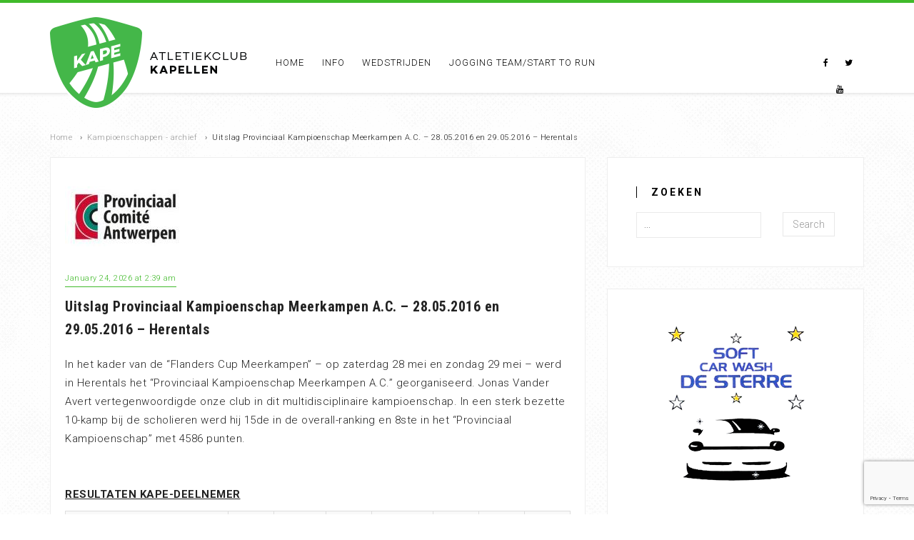

--- FILE ---
content_type: text/html; charset=UTF-8
request_url: https://www.ackape.be/provinciaal-kampioenschap-meerkampen-a-c-28-05-2016-en-29-05-2016-herentals/
body_size: 15573
content:
<!DOCTYPE html>
<html lang="nl-NL">
<head>
    <meta charset="utf-8">
    <title>Uitslag Provinciaal Kampioenschap Meerkampen A.C. &#8211; 28.05.2016 en 29.05.2016 &#8211; Herentals | KAPE</title>
    <meta name="viewport" content="width=device-width, initial-scale=1.0">
    <meta name="description" content="Koninklijke Atletiekclub Kapellen" />  
    <!-- Le HTML5 shim, for IE6-8 support of HTML5 elements -->
    <!--[if lt IE 9]>
      <script src="https://html5shim.googlecode.com/svn/trunk/html5.js"></script>
    <![endif]-->
        <link rel="shortcut icon" href="https://www.ackape.be/wp-content/uploads/2014/12/favicon.ico">
    <meta name='robots' content='max-image-preview:large' />
	<style>img:is([sizes="auto" i], [sizes^="auto," i]) { contain-intrinsic-size: 3000px 1500px }</style>
	<link rel='dns-prefetch' href='//maxcdn.bootstrapcdn.com' />
<link rel='dns-prefetch' href='//fonts.googleapis.com' />
<link rel="alternate" type="application/rss+xml" title="KAPE &raquo; feed" href="https://www.ackape.be/feed/" />
<link rel="alternate" type="application/rss+xml" title="KAPE &raquo; reacties feed" href="https://www.ackape.be/comments/feed/" />
<link rel="alternate" type="application/rss+xml" title="KAPE &raquo; Uitslag Provinciaal Kampioenschap Meerkampen A.C. &#8211; 28.05.2016 en 29.05.2016 &#8211; Herentals reacties feed" href="https://www.ackape.be/provinciaal-kampioenschap-meerkampen-a-c-28-05-2016-en-29-05-2016-herentals/feed/" />
<script type="text/javascript">
/* <![CDATA[ */
window._wpemojiSettings = {"baseUrl":"https:\/\/s.w.org\/images\/core\/emoji\/16.0.1\/72x72\/","ext":".png","svgUrl":"https:\/\/s.w.org\/images\/core\/emoji\/16.0.1\/svg\/","svgExt":".svg","source":{"concatemoji":"https:\/\/www.ackape.be\/wp-includes\/js\/wp-emoji-release.min.js?ver=6.8.3"}};
/*! This file is auto-generated */
!function(s,n){var o,i,e;function c(e){try{var t={supportTests:e,timestamp:(new Date).valueOf()};sessionStorage.setItem(o,JSON.stringify(t))}catch(e){}}function p(e,t,n){e.clearRect(0,0,e.canvas.width,e.canvas.height),e.fillText(t,0,0);var t=new Uint32Array(e.getImageData(0,0,e.canvas.width,e.canvas.height).data),a=(e.clearRect(0,0,e.canvas.width,e.canvas.height),e.fillText(n,0,0),new Uint32Array(e.getImageData(0,0,e.canvas.width,e.canvas.height).data));return t.every(function(e,t){return e===a[t]})}function u(e,t){e.clearRect(0,0,e.canvas.width,e.canvas.height),e.fillText(t,0,0);for(var n=e.getImageData(16,16,1,1),a=0;a<n.data.length;a++)if(0!==n.data[a])return!1;return!0}function f(e,t,n,a){switch(t){case"flag":return n(e,"\ud83c\udff3\ufe0f\u200d\u26a7\ufe0f","\ud83c\udff3\ufe0f\u200b\u26a7\ufe0f")?!1:!n(e,"\ud83c\udde8\ud83c\uddf6","\ud83c\udde8\u200b\ud83c\uddf6")&&!n(e,"\ud83c\udff4\udb40\udc67\udb40\udc62\udb40\udc65\udb40\udc6e\udb40\udc67\udb40\udc7f","\ud83c\udff4\u200b\udb40\udc67\u200b\udb40\udc62\u200b\udb40\udc65\u200b\udb40\udc6e\u200b\udb40\udc67\u200b\udb40\udc7f");case"emoji":return!a(e,"\ud83e\udedf")}return!1}function g(e,t,n,a){var r="undefined"!=typeof WorkerGlobalScope&&self instanceof WorkerGlobalScope?new OffscreenCanvas(300,150):s.createElement("canvas"),o=r.getContext("2d",{willReadFrequently:!0}),i=(o.textBaseline="top",o.font="600 32px Arial",{});return e.forEach(function(e){i[e]=t(o,e,n,a)}),i}function t(e){var t=s.createElement("script");t.src=e,t.defer=!0,s.head.appendChild(t)}"undefined"!=typeof Promise&&(o="wpEmojiSettingsSupports",i=["flag","emoji"],n.supports={everything:!0,everythingExceptFlag:!0},e=new Promise(function(e){s.addEventListener("DOMContentLoaded",e,{once:!0})}),new Promise(function(t){var n=function(){try{var e=JSON.parse(sessionStorage.getItem(o));if("object"==typeof e&&"number"==typeof e.timestamp&&(new Date).valueOf()<e.timestamp+604800&&"object"==typeof e.supportTests)return e.supportTests}catch(e){}return null}();if(!n){if("undefined"!=typeof Worker&&"undefined"!=typeof OffscreenCanvas&&"undefined"!=typeof URL&&URL.createObjectURL&&"undefined"!=typeof Blob)try{var e="postMessage("+g.toString()+"("+[JSON.stringify(i),f.toString(),p.toString(),u.toString()].join(",")+"));",a=new Blob([e],{type:"text/javascript"}),r=new Worker(URL.createObjectURL(a),{name:"wpTestEmojiSupports"});return void(r.onmessage=function(e){c(n=e.data),r.terminate(),t(n)})}catch(e){}c(n=g(i,f,p,u))}t(n)}).then(function(e){for(var t in e)n.supports[t]=e[t],n.supports.everything=n.supports.everything&&n.supports[t],"flag"!==t&&(n.supports.everythingExceptFlag=n.supports.everythingExceptFlag&&n.supports[t]);n.supports.everythingExceptFlag=n.supports.everythingExceptFlag&&!n.supports.flag,n.DOMReady=!1,n.readyCallback=function(){n.DOMReady=!0}}).then(function(){return e}).then(function(){var e;n.supports.everything||(n.readyCallback(),(e=n.source||{}).concatemoji?t(e.concatemoji):e.wpemoji&&e.twemoji&&(t(e.twemoji),t(e.wpemoji)))}))}((window,document),window._wpemojiSettings);
/* ]]> */
</script>
<link rel='stylesheet' id='stylesheet-css' href='https://www.ackape.be/wp-content/themes/blg/style.css?ver=1' type='text/css' media='all' />
<link rel='stylesheet' id='flex-slider-css' href='https://www.ackape.be/wp-content/themes/blg/framework/FlexSlider/flexslider.css?ver=1' type='text/css' media='all' />
<link rel='stylesheet' id='owl_carousel-css' href='https://www.ackape.be/wp-content/themes/blg/framework/css/owl.carousel.css?ver=1' type='text/css' media='all' />
<link rel='stylesheet' id='owl_transitions-css' href='https://www.ackape.be/wp-content/themes/blg/framework/css/owl.transitions.css?ver=1' type='text/css' media='all' />
<link rel='stylesheet' id='owl_theme-css' href='https://www.ackape.be/wp-content/themes/blg/framework/css/owl.theme.css?ver=1' type='text/css' media='all' />
<style id='wp-emoji-styles-inline-css' type='text/css'>

	img.wp-smiley, img.emoji {
		display: inline !important;
		border: none !important;
		box-shadow: none !important;
		height: 1em !important;
		width: 1em !important;
		margin: 0 0.07em !important;
		vertical-align: -0.1em !important;
		background: none !important;
		padding: 0 !important;
	}
</style>
<link rel='stylesheet' id='wp-block-library-css' href='https://www.ackape.be/wp-includes/css/dist/block-library/style.min.css?ver=6.8.3' type='text/css' media='all' />
<style id='classic-theme-styles-inline-css' type='text/css'>
/*! This file is auto-generated */
.wp-block-button__link{color:#fff;background-color:#32373c;border-radius:9999px;box-shadow:none;text-decoration:none;padding:calc(.667em + 2px) calc(1.333em + 2px);font-size:1.125em}.wp-block-file__button{background:#32373c;color:#fff;text-decoration:none}
</style>
<link rel='stylesheet' id='gdm-gutenberg-block-backend-js-css' href='https://www.ackape.be/wp-content/plugins/google-drive-embedder/css/gdm-blocks.css?ver=6.8.3' type='text/css' media='all' />
<style id='global-styles-inline-css' type='text/css'>
:root{--wp--preset--aspect-ratio--square: 1;--wp--preset--aspect-ratio--4-3: 4/3;--wp--preset--aspect-ratio--3-4: 3/4;--wp--preset--aspect-ratio--3-2: 3/2;--wp--preset--aspect-ratio--2-3: 2/3;--wp--preset--aspect-ratio--16-9: 16/9;--wp--preset--aspect-ratio--9-16: 9/16;--wp--preset--color--black: #000000;--wp--preset--color--cyan-bluish-gray: #abb8c3;--wp--preset--color--white: #ffffff;--wp--preset--color--pale-pink: #f78da7;--wp--preset--color--vivid-red: #cf2e2e;--wp--preset--color--luminous-vivid-orange: #ff6900;--wp--preset--color--luminous-vivid-amber: #fcb900;--wp--preset--color--light-green-cyan: #7bdcb5;--wp--preset--color--vivid-green-cyan: #00d084;--wp--preset--color--pale-cyan-blue: #8ed1fc;--wp--preset--color--vivid-cyan-blue: #0693e3;--wp--preset--color--vivid-purple: #9b51e0;--wp--preset--gradient--vivid-cyan-blue-to-vivid-purple: linear-gradient(135deg,rgba(6,147,227,1) 0%,rgb(155,81,224) 100%);--wp--preset--gradient--light-green-cyan-to-vivid-green-cyan: linear-gradient(135deg,rgb(122,220,180) 0%,rgb(0,208,130) 100%);--wp--preset--gradient--luminous-vivid-amber-to-luminous-vivid-orange: linear-gradient(135deg,rgba(252,185,0,1) 0%,rgba(255,105,0,1) 100%);--wp--preset--gradient--luminous-vivid-orange-to-vivid-red: linear-gradient(135deg,rgba(255,105,0,1) 0%,rgb(207,46,46) 100%);--wp--preset--gradient--very-light-gray-to-cyan-bluish-gray: linear-gradient(135deg,rgb(238,238,238) 0%,rgb(169,184,195) 100%);--wp--preset--gradient--cool-to-warm-spectrum: linear-gradient(135deg,rgb(74,234,220) 0%,rgb(151,120,209) 20%,rgb(207,42,186) 40%,rgb(238,44,130) 60%,rgb(251,105,98) 80%,rgb(254,248,76) 100%);--wp--preset--gradient--blush-light-purple: linear-gradient(135deg,rgb(255,206,236) 0%,rgb(152,150,240) 100%);--wp--preset--gradient--blush-bordeaux: linear-gradient(135deg,rgb(254,205,165) 0%,rgb(254,45,45) 50%,rgb(107,0,62) 100%);--wp--preset--gradient--luminous-dusk: linear-gradient(135deg,rgb(255,203,112) 0%,rgb(199,81,192) 50%,rgb(65,88,208) 100%);--wp--preset--gradient--pale-ocean: linear-gradient(135deg,rgb(255,245,203) 0%,rgb(182,227,212) 50%,rgb(51,167,181) 100%);--wp--preset--gradient--electric-grass: linear-gradient(135deg,rgb(202,248,128) 0%,rgb(113,206,126) 100%);--wp--preset--gradient--midnight: linear-gradient(135deg,rgb(2,3,129) 0%,rgb(40,116,252) 100%);--wp--preset--font-size--small: 13px;--wp--preset--font-size--medium: 20px;--wp--preset--font-size--large: 36px;--wp--preset--font-size--x-large: 42px;--wp--preset--spacing--20: 0.44rem;--wp--preset--spacing--30: 0.67rem;--wp--preset--spacing--40: 1rem;--wp--preset--spacing--50: 1.5rem;--wp--preset--spacing--60: 2.25rem;--wp--preset--spacing--70: 3.38rem;--wp--preset--spacing--80: 5.06rem;--wp--preset--shadow--natural: 6px 6px 9px rgba(0, 0, 0, 0.2);--wp--preset--shadow--deep: 12px 12px 50px rgba(0, 0, 0, 0.4);--wp--preset--shadow--sharp: 6px 6px 0px rgba(0, 0, 0, 0.2);--wp--preset--shadow--outlined: 6px 6px 0px -3px rgba(255, 255, 255, 1), 6px 6px rgba(0, 0, 0, 1);--wp--preset--shadow--crisp: 6px 6px 0px rgba(0, 0, 0, 1);}:where(.is-layout-flex){gap: 0.5em;}:where(.is-layout-grid){gap: 0.5em;}body .is-layout-flex{display: flex;}.is-layout-flex{flex-wrap: wrap;align-items: center;}.is-layout-flex > :is(*, div){margin: 0;}body .is-layout-grid{display: grid;}.is-layout-grid > :is(*, div){margin: 0;}:where(.wp-block-columns.is-layout-flex){gap: 2em;}:where(.wp-block-columns.is-layout-grid){gap: 2em;}:where(.wp-block-post-template.is-layout-flex){gap: 1.25em;}:where(.wp-block-post-template.is-layout-grid){gap: 1.25em;}.has-black-color{color: var(--wp--preset--color--black) !important;}.has-cyan-bluish-gray-color{color: var(--wp--preset--color--cyan-bluish-gray) !important;}.has-white-color{color: var(--wp--preset--color--white) !important;}.has-pale-pink-color{color: var(--wp--preset--color--pale-pink) !important;}.has-vivid-red-color{color: var(--wp--preset--color--vivid-red) !important;}.has-luminous-vivid-orange-color{color: var(--wp--preset--color--luminous-vivid-orange) !important;}.has-luminous-vivid-amber-color{color: var(--wp--preset--color--luminous-vivid-amber) !important;}.has-light-green-cyan-color{color: var(--wp--preset--color--light-green-cyan) !important;}.has-vivid-green-cyan-color{color: var(--wp--preset--color--vivid-green-cyan) !important;}.has-pale-cyan-blue-color{color: var(--wp--preset--color--pale-cyan-blue) !important;}.has-vivid-cyan-blue-color{color: var(--wp--preset--color--vivid-cyan-blue) !important;}.has-vivid-purple-color{color: var(--wp--preset--color--vivid-purple) !important;}.has-black-background-color{background-color: var(--wp--preset--color--black) !important;}.has-cyan-bluish-gray-background-color{background-color: var(--wp--preset--color--cyan-bluish-gray) !important;}.has-white-background-color{background-color: var(--wp--preset--color--white) !important;}.has-pale-pink-background-color{background-color: var(--wp--preset--color--pale-pink) !important;}.has-vivid-red-background-color{background-color: var(--wp--preset--color--vivid-red) !important;}.has-luminous-vivid-orange-background-color{background-color: var(--wp--preset--color--luminous-vivid-orange) !important;}.has-luminous-vivid-amber-background-color{background-color: var(--wp--preset--color--luminous-vivid-amber) !important;}.has-light-green-cyan-background-color{background-color: var(--wp--preset--color--light-green-cyan) !important;}.has-vivid-green-cyan-background-color{background-color: var(--wp--preset--color--vivid-green-cyan) !important;}.has-pale-cyan-blue-background-color{background-color: var(--wp--preset--color--pale-cyan-blue) !important;}.has-vivid-cyan-blue-background-color{background-color: var(--wp--preset--color--vivid-cyan-blue) !important;}.has-vivid-purple-background-color{background-color: var(--wp--preset--color--vivid-purple) !important;}.has-black-border-color{border-color: var(--wp--preset--color--black) !important;}.has-cyan-bluish-gray-border-color{border-color: var(--wp--preset--color--cyan-bluish-gray) !important;}.has-white-border-color{border-color: var(--wp--preset--color--white) !important;}.has-pale-pink-border-color{border-color: var(--wp--preset--color--pale-pink) !important;}.has-vivid-red-border-color{border-color: var(--wp--preset--color--vivid-red) !important;}.has-luminous-vivid-orange-border-color{border-color: var(--wp--preset--color--luminous-vivid-orange) !important;}.has-luminous-vivid-amber-border-color{border-color: var(--wp--preset--color--luminous-vivid-amber) !important;}.has-light-green-cyan-border-color{border-color: var(--wp--preset--color--light-green-cyan) !important;}.has-vivid-green-cyan-border-color{border-color: var(--wp--preset--color--vivid-green-cyan) !important;}.has-pale-cyan-blue-border-color{border-color: var(--wp--preset--color--pale-cyan-blue) !important;}.has-vivid-cyan-blue-border-color{border-color: var(--wp--preset--color--vivid-cyan-blue) !important;}.has-vivid-purple-border-color{border-color: var(--wp--preset--color--vivid-purple) !important;}.has-vivid-cyan-blue-to-vivid-purple-gradient-background{background: var(--wp--preset--gradient--vivid-cyan-blue-to-vivid-purple) !important;}.has-light-green-cyan-to-vivid-green-cyan-gradient-background{background: var(--wp--preset--gradient--light-green-cyan-to-vivid-green-cyan) !important;}.has-luminous-vivid-amber-to-luminous-vivid-orange-gradient-background{background: var(--wp--preset--gradient--luminous-vivid-amber-to-luminous-vivid-orange) !important;}.has-luminous-vivid-orange-to-vivid-red-gradient-background{background: var(--wp--preset--gradient--luminous-vivid-orange-to-vivid-red) !important;}.has-very-light-gray-to-cyan-bluish-gray-gradient-background{background: var(--wp--preset--gradient--very-light-gray-to-cyan-bluish-gray) !important;}.has-cool-to-warm-spectrum-gradient-background{background: var(--wp--preset--gradient--cool-to-warm-spectrum) !important;}.has-blush-light-purple-gradient-background{background: var(--wp--preset--gradient--blush-light-purple) !important;}.has-blush-bordeaux-gradient-background{background: var(--wp--preset--gradient--blush-bordeaux) !important;}.has-luminous-dusk-gradient-background{background: var(--wp--preset--gradient--luminous-dusk) !important;}.has-pale-ocean-gradient-background{background: var(--wp--preset--gradient--pale-ocean) !important;}.has-electric-grass-gradient-background{background: var(--wp--preset--gradient--electric-grass) !important;}.has-midnight-gradient-background{background: var(--wp--preset--gradient--midnight) !important;}.has-small-font-size{font-size: var(--wp--preset--font-size--small) !important;}.has-medium-font-size{font-size: var(--wp--preset--font-size--medium) !important;}.has-large-font-size{font-size: var(--wp--preset--font-size--large) !important;}.has-x-large-font-size{font-size: var(--wp--preset--font-size--x-large) !important;}
:where(.wp-block-post-template.is-layout-flex){gap: 1.25em;}:where(.wp-block-post-template.is-layout-grid){gap: 1.25em;}
:where(.wp-block-columns.is-layout-flex){gap: 2em;}:where(.wp-block-columns.is-layout-grid){gap: 2em;}
:root :where(.wp-block-pullquote){font-size: 1.5em;line-height: 1.6;}
</style>
<style id='calendar-style-inline-css' type='text/css'>
@charset \"UTF-8\";
/* CSS Document */

    .calnk a:hover {
         background-position:0 0;
         text-decoration:none;  
         color:#4cac4b !important;
        
         }

    .calnk a, .calnk a:visited {
        text-decoration:underline !important; 
        color:#000000; 
        }
    .calnk a span { 
        display:none; 
        }
    .calnk a:hover span {
        color:#000; 
        background: #E9E9E9; 
        display:block;
        position:absolute; 
        margin-top:1px; 
        padding:10px; 
        width:200px; 
        z-index:100;
        line-height:1.2em;
		border: 1px solid #CCC;
        }
     .calendar-table {
        border:none;
        width:100%;
     }
     .calendar-heading {
        height:25px;
        text-align:center;
        border:1px solid #e5e5e5;
        background-color:#e5e5e5;
     }
     .calendar-next {
        width:25%;
        text-align:center;
     }
     .calendar-prev {
        width:25%;
        text-align:center;
     }
     .calendar-month {
        width:50%;
        text-align:center;
        font-weight:bold;
     }
     .normal-day-heading {
        text-align:center;
        width:25px;
        height:25px;
        font-size:0.8em;
        border:1px solid #e5e5e5;
        background-color:#f4f4f4;
     }
     .weekend-heading {
        text-align:center;
        width:25px;
        height:25px;
        font-size:0.8em;
        border:1px solid #e5e5e5;
        background-color:#f4f4f4;
        color:#4cac4b;
     }
     .day-with-date {
        vertical-align:text-top;
        text-align:left;
        width:60px;
        height:60px;
        border:1px solid #e5e5e5;
     }
     .no-events {

     }
     .day-without-date {
        width:60px;
        height:60px;
        border:1px solid #E9F0E8;
     }
     span.weekend {
        color:#4cac4b;
     }
     .current-day {
        vertical-align:text-top;
        text-align:left;
        width:60px;
        height:60px;
        border:1px solid #e5e5e5;
        background-color:#f4f4f4;
     }
     .event {
        font-size:11px;
		line-height: 1.3 !important;
		margin:0 0 10px 0 !important;
     }
	 
	 .event div {
		margin:10px 0 10px 0;
		padding: 0 5px 0 15px;	 
	 }
	 
     .kjo-link {
        font-size:0.75em;
        text-align:center;
     }
     .calendar-date-switcher {
        height:25px;
        text-align:center;
        border:1px solid #D6DED5;
        background-color:#E4EBE3;
     }
     .calendar-date-switcher form {
        margin:0;
        padding:0;
     }
     .calendar-date-switcher input {
        border:1px #D6DED5 solid;
     }
     .calendar-date-switcher select {
        border:1px #D6DED5 solid;
     }
     .cat-key {
        width:100%;
        margin-top:10px;
        padding:5px;
        border:1px solid #D6DED5;
     }
     .calnk a:hover span span.event-title {
        padding:0;
        text-align:center;
        font-weight:bold;
        font-size:1.2em;
		border: none;
        }
     .calnk a:hover span span.event-title-break {
        width:96%;
        text-align:center;
        height:0px;
        margin-top:5px;
        margin-right:2%;
        padding:0;
		display: none;
     }
     .calnk a:hover span span.event-content-break {
        width:96%;
        text-align:center;
        height:0px;
        margin-top:5px;
        margin-right:2%;
        padding:0;
		display: none;
     }
     .page-upcoming-events {
        font-size:80%;
     }
     .page-todays-events {
        font-size:80%;
     }
</style>
<link rel='stylesheet' id='contact-form-7-css' href='https://www.ackape.be/wp-content/plugins/contact-form-7/includes/css/styles.css?ver=6.0.6' type='text/css' media='all' />
<style id='contact-form-7-inline-css' type='text/css'>
.wpcf7 .wpcf7-recaptcha iframe {margin-bottom: 0;}.wpcf7 .wpcf7-recaptcha[data-align="center"] > div {margin: 0 auto;}.wpcf7 .wpcf7-recaptcha[data-align="right"] > div {margin: 0 0 0 auto;}
</style>
<link rel='stylesheet' id='cff-css' href='https://www.ackape.be/wp-content/plugins/custom-facebook-feed/assets/css/cff-style.min.css?ver=4.3.0' type='text/css' media='all' />
<link rel='stylesheet' id='sb-font-awesome-css' href='https://maxcdn.bootstrapcdn.com/font-awesome/4.7.0/css/font-awesome.min.css?ver=6.8.3' type='text/css' media='all' />
<link rel='stylesheet' id='js_composer_custom_css-css' href='https://www.ackape.be/wp-content/uploads/js_composer/custom.css?ver=4.3.4' type='text/css' media='screen' />
<link rel='stylesheet' id='redux-google-fonts-css' href='https://fonts.googleapis.com/css?family=Roboto%3A300%2C700%7CRoboto+Condensed%3A700&#038;subset=latin&#038;ver=1605168949' type='text/css' media='all' />
<script type="text/javascript" src="https://www.ackape.be/wp-includes/js/jquery/jquery.min.js?ver=3.7.1" id="jquery-core-js"></script>
<script type="text/javascript" src="https://www.ackape.be/wp-includes/js/jquery/jquery-migrate.min.js?ver=3.4.1" id="jquery-migrate-js"></script>
<link rel="https://api.w.org/" href="https://www.ackape.be/wp-json/" /><link rel="alternate" title="JSON" type="application/json" href="https://www.ackape.be/wp-json/wp/v2/posts/24156" /><link rel="EditURI" type="application/rsd+xml" title="RSD" href="https://www.ackape.be/xmlrpc.php?rsd" />
<meta name="generator" content="WordPress 6.8.3" />
<link rel="canonical" href="https://www.ackape.be/provinciaal-kampioenschap-meerkampen-a-c-28-05-2016-en-29-05-2016-herentals/" />
<link rel='shortlink' href='https://www.ackape.be/?p=24156' />
<link rel="alternate" title="oEmbed (JSON)" type="application/json+oembed" href="https://www.ackape.be/wp-json/oembed/1.0/embed?url=https%3A%2F%2Fwww.ackape.be%2Fprovinciaal-kampioenschap-meerkampen-a-c-28-05-2016-en-29-05-2016-herentals%2F" />
<link rel="alternate" title="oEmbed (XML)" type="text/xml+oembed" href="https://www.ackape.be/wp-json/oembed/1.0/embed?url=https%3A%2F%2Fwww.ackape.be%2Fprovinciaal-kampioenschap-meerkampen-a-c-28-05-2016-en-29-05-2016-herentals%2F&#038;format=xml" />
<meta name="generator" content="Powered by Visual Composer - drag and drop page builder for WordPress."/>
<!--[if IE 8]><link rel="stylesheet" type="text/css" href="https://www.ackape.be/wp-content/plugins/js_composer/assets/css/vc-ie8.css" media="screen"><![endif]--><link rel="icon" href="https://www.ackape.be/wp-content/uploads/2014/12/kape-150x150.png" sizes="32x32" />
<link rel="icon" href="https://www.ackape.be/wp-content/uploads/2014/12/kape-e1617460686301.png" sizes="192x192" />
<link rel="apple-touch-icon" href="https://www.ackape.be/wp-content/uploads/2014/12/kape-e1617460686301.png" />
<meta name="msapplication-TileImage" content="https://www.ackape.be/wp-content/uploads/2014/12/kape-e1617460686301.png" />
</head>

<body data-rsssl=1  class="wp-singular post-template-default single single-post postid-24156 single-format-standard wp-theme-blg wpb-js-composer js-comp-ver-4.3.4 vc_responsive">
<div id="preloader">
  <div id="status">
  </div>
</div>
<div class="oi_st_menu_holder">
    <div class="container">
        <ul id="menu-main-menu" class="post-categories oi_header_menu"><li  class="menu-item menu-item-type-custom menu-item-object-custom menu-item-home menu-item-17150" ><a href="https://www.ackape.be/" data-description="">Home</a></li>
<li  class="menu-item menu-item-type-custom menu-item-object-custom menu-item-has-children menu-item-2117" ><a href="#" data-description="">Info</a>
<ul class='sub-menu'>
	<li  class="menu-item menu-item-type-custom menu-item-object-custom menu-item-6005" ><a href="https://ackape.be/info/lidmaatschap" data-description="">Lidmaatschap</a></li>
	<li  class="menu-item menu-item-type-post_type menu-item-object-page menu-item-209111" ><a href="https://www.ackape.be/info/trainingen/" data-description="">Trainingen</a></li>
	<li  class="menu-item menu-item-type-custom menu-item-object-custom menu-item-6007" ><a href="https://ackape.be/index.php/info/atletiekpistes-2/" data-description="">Atletiekpistes</a></li>
	<li  class="menu-item menu-item-type-custom menu-item-object-custom menu-item-6011" ><a href="https://ackape.be/index.php/info/contact/" data-description="">Contactformulier</a></li>
	<li  class="menu-item menu-item-type-post_type menu-item-object-page menu-item-209109" ><a href="https://www.ackape.be/bestuur-en-trainers/" data-description="">Bestuur en Trainers</a></li>
	<li  class="menu-item menu-item-type-post_type menu-item-object-post menu-item-34264" ><a href="https://www.ackape.be/kape-top-10-ranglijsten/" data-description="">KAPE TOP-10 Ranglijsten</a></li>
	<li  class="menu-item menu-item-type-post_type menu-item-object-page menu-item-34263" ><a href="https://www.ackape.be/kape-clubrecords/" data-description="">KAPE Clubrecords</a></li>
	<li  class="menu-item menu-item-type-post_type menu-item-object-page menu-item-11331" ><a href="https://www.ackape.be/info/g-atletiek-bij-kape/" data-description="">G-atletiek bij KAPE</a></li>
	<li  class="menu-item menu-item-type-taxonomy menu-item-object-category menu-item-31525" ><a href="https://www.ackape.be/category/reglementen/" data-description="">Reglementen</a></li>
	<li  class="menu-item menu-item-type-post_type menu-item-object-page menu-item-31234" ><a href="https://www.ackape.be/agenda/" data-description="">Agenda</a></li>
	<li  class="menu-item menu-item-type-post_type menu-item-object-page menu-item-32353" ><a href="https://www.ackape.be/info/medewerker/" data-description="">Medewerker</a></li>
	<li  class="menu-item menu-item-type-post_type menu-item-object-page menu-item-32410" ><a href="https://www.ackape.be/geef-resultaten-door-aan-kape/" data-description="">Resultaten doorgeven</a></li>
	<li  class="menu-item menu-item-type-post_type menu-item-object-page menu-item-33325" ><a href="https://www.ackape.be/privacy-verklaring/" data-description="">Statuten &#038; Privacyverklaring</a></li>
	<li  class="menu-item menu-item-type-post_type menu-item-object-page menu-item-31393" ><a href="https://www.ackape.be/info/kleding/" data-description="">Kleding</a></li>
</ul>
</li>
<li  class="menu-item menu-item-type-custom menu-item-object-custom menu-item-has-children menu-item-2118" ><a href="#" data-description="">Wedstrijden</a>
<ul class='sub-menu'>
	<li  class="menu-item menu-item-type-post_type menu-item-object-page menu-item-160720" ><a href="https://www.ackape.be/info/wat-te-doen-op-wedstrijden/" data-description="">Wat te doen op wedstrijden?</a></li>
	<li  class="menu-item menu-item-type-post_type menu-item-object-page menu-item-160739" ><a href="https://www.ackape.be/info/wat-te-doen-op-wedstrijden/wedstrijdvorm-kangoeroers-benjamins/" data-description="">Wedstrijdvorm Kangoeroers &#038; Benjamins</a></li>
	<li  class="menu-item menu-item-type-post_type menu-item-object-page menu-item-38070" ><a href="https://www.ackape.be/kape-meetingsorganisaties/" data-description="">KAPE meetings/organisaties (uitslagen/tijdschema&#8217;s)</a></li>
	<li  class="menu-item menu-item-type-post_type menu-item-object-page menu-item-33950" ><a href="https://www.ackape.be/aas-criterium/" data-description="">AAS-Criterium</a></li>
	<li  class="menu-item menu-item-type-post_type menu-item-object-page menu-item-160721" ><a href="https://www.ackape.be/info/wat-te-doen-op-wedstrijden/inschrijven-via-atletiek-nu/" data-description="">Inschrijven via atletiek.nu</a></li>
	<li  class="menu-item menu-item-type-custom menu-item-object-custom menu-item-6045" ><a href="https://ackape.be/index.php/wedstrijden/kape-meetings-archief/" data-description="">ARCHIEF uitslagen KAPE organisaties</a></li>
	<li  class="menu-item menu-item-type-custom menu-item-object-custom menu-item-160275" ><a href="https://www.ackape.be/kampioenschappen/" data-description="">Kampioenschappen</a></li>
	<li  class="menu-item menu-item-type-post_type menu-item-object-page menu-item-209112" ><a href="https://www.ackape.be/aanbevolen-veldlopen/" data-description="">Aanbevolen veldlopen &#038; Indoor</a></li>
</ul>
</li>
<li  class="menu-item menu-item-type-custom menu-item-object-custom menu-item-has-children menu-item-2120" ><a href="#" data-description="">Jogging Team/Start To Run</a>
<ul class='sub-menu'>
	<li  class="menu-item menu-item-type-post_type menu-item-object-page menu-item-209110" ><a href="https://www.ackape.be/jogging-team/jogging-algemene-info/" data-description="">Algemene info</a></li>
	<li  class="menu-item menu-item-type-custom menu-item-object-custom menu-item-6032" ><a href="https://ackape.be/index.php/jogging-team/kape-jogging-team-verslagen/" data-description="">Verslagen</a></li>
	<li  class="menu-item menu-item-type-post_type menu-item-object-page menu-item-30634" ><a href="https://www.ackape.be/marathon-des-sables-2013/" data-description="">SPECIAL – Marathon des Sables 2013</a></li>
</ul>
</li>
</ul>    </div>
</div>

<div id="diagonal_outer"></div>
<div id="header_bg"></div>
<!-- Content Area -->
<div class="oi_head_holder oi_inner">
    <div class="container">
        <div class="row">
            <div class="col-md-11 col-xs-12">
                <div class="oi_inner_logo_holder">
                <a href="https://www.ackape.be"><img src="https://www.ackape.be/wp-content/uploads/2014/12/ackape-logo-v3.png" alt="KAPE"></a>
                </div>
                <div class="oi_xs_menu visible-xs text-center"><span class="fa fa-bars"></span></div>
                <div class="oi_right_text_area oi_inner">
                    
                    <ul id="menu-main-menu-1" class="post-categories oi_header_menu"><li  class="menu-item menu-item-type-custom menu-item-object-custom menu-item-home menu-item-17150" ><a href="https://www.ackape.be/" data-description="">Home</a></li>
<li  class="menu-item menu-item-type-custom menu-item-object-custom menu-item-has-children menu-item-2117" ><a href="#" data-description="">Info</a>
<ul class='sub-menu'>
	<li  class="menu-item menu-item-type-custom menu-item-object-custom menu-item-6005" ><a href="https://ackape.be/info/lidmaatschap" data-description="">Lidmaatschap</a></li>
	<li  class="menu-item menu-item-type-post_type menu-item-object-page menu-item-209111" ><a href="https://www.ackape.be/info/trainingen/" data-description="">Trainingen</a></li>
	<li  class="menu-item menu-item-type-custom menu-item-object-custom menu-item-6007" ><a href="https://ackape.be/index.php/info/atletiekpistes-2/" data-description="">Atletiekpistes</a></li>
	<li  class="menu-item menu-item-type-custom menu-item-object-custom menu-item-6011" ><a href="https://ackape.be/index.php/info/contact/" data-description="">Contactformulier</a></li>
	<li  class="menu-item menu-item-type-post_type menu-item-object-page menu-item-209109" ><a href="https://www.ackape.be/bestuur-en-trainers/" data-description="">Bestuur en Trainers</a></li>
	<li  class="menu-item menu-item-type-post_type menu-item-object-post menu-item-34264" ><a href="https://www.ackape.be/kape-top-10-ranglijsten/" data-description="">KAPE TOP-10 Ranglijsten</a></li>
	<li  class="menu-item menu-item-type-post_type menu-item-object-page menu-item-34263" ><a href="https://www.ackape.be/kape-clubrecords/" data-description="">KAPE Clubrecords</a></li>
	<li  class="menu-item menu-item-type-post_type menu-item-object-page menu-item-11331" ><a href="https://www.ackape.be/info/g-atletiek-bij-kape/" data-description="">G-atletiek bij KAPE</a></li>
	<li  class="menu-item menu-item-type-taxonomy menu-item-object-category menu-item-31525" ><a href="https://www.ackape.be/category/reglementen/" data-description="">Reglementen</a></li>
	<li  class="menu-item menu-item-type-post_type menu-item-object-page menu-item-31234" ><a href="https://www.ackape.be/agenda/" data-description="">Agenda</a></li>
	<li  class="menu-item menu-item-type-post_type menu-item-object-page menu-item-32353" ><a href="https://www.ackape.be/info/medewerker/" data-description="">Medewerker</a></li>
	<li  class="menu-item menu-item-type-post_type menu-item-object-page menu-item-32410" ><a href="https://www.ackape.be/geef-resultaten-door-aan-kape/" data-description="">Resultaten doorgeven</a></li>
	<li  class="menu-item menu-item-type-post_type menu-item-object-page menu-item-33325" ><a href="https://www.ackape.be/privacy-verklaring/" data-description="">Statuten &#038; Privacyverklaring</a></li>
	<li  class="menu-item menu-item-type-post_type menu-item-object-page menu-item-31393" ><a href="https://www.ackape.be/info/kleding/" data-description="">Kleding</a></li>
</ul>
</li>
<li  class="menu-item menu-item-type-custom menu-item-object-custom menu-item-has-children menu-item-2118" ><a href="#" data-description="">Wedstrijden</a>
<ul class='sub-menu'>
	<li  class="menu-item menu-item-type-post_type menu-item-object-page menu-item-160720" ><a href="https://www.ackape.be/info/wat-te-doen-op-wedstrijden/" data-description="">Wat te doen op wedstrijden?</a></li>
	<li  class="menu-item menu-item-type-post_type menu-item-object-page menu-item-160739" ><a href="https://www.ackape.be/info/wat-te-doen-op-wedstrijden/wedstrijdvorm-kangoeroers-benjamins/" data-description="">Wedstrijdvorm Kangoeroers &#038; Benjamins</a></li>
	<li  class="menu-item menu-item-type-post_type menu-item-object-page menu-item-38070" ><a href="https://www.ackape.be/kape-meetingsorganisaties/" data-description="">KAPE meetings/organisaties (uitslagen/tijdschema&#8217;s)</a></li>
	<li  class="menu-item menu-item-type-post_type menu-item-object-page menu-item-33950" ><a href="https://www.ackape.be/aas-criterium/" data-description="">AAS-Criterium</a></li>
	<li  class="menu-item menu-item-type-post_type menu-item-object-page menu-item-160721" ><a href="https://www.ackape.be/info/wat-te-doen-op-wedstrijden/inschrijven-via-atletiek-nu/" data-description="">Inschrijven via atletiek.nu</a></li>
	<li  class="menu-item menu-item-type-custom menu-item-object-custom menu-item-6045" ><a href="https://ackape.be/index.php/wedstrijden/kape-meetings-archief/" data-description="">ARCHIEF uitslagen KAPE organisaties</a></li>
	<li  class="menu-item menu-item-type-custom menu-item-object-custom menu-item-160275" ><a href="https://www.ackape.be/kampioenschappen/" data-description="">Kampioenschappen</a></li>
	<li  class="menu-item menu-item-type-post_type menu-item-object-page menu-item-209112" ><a href="https://www.ackape.be/aanbevolen-veldlopen/" data-description="">Aanbevolen veldlopen &#038; Indoor</a></li>
</ul>
</li>
<li  class="menu-item menu-item-type-custom menu-item-object-custom menu-item-has-children menu-item-2120" ><a href="#" data-description="">Jogging Team/Start To Run</a>
<ul class='sub-menu'>
	<li  class="menu-item menu-item-type-post_type menu-item-object-page menu-item-209110" ><a href="https://www.ackape.be/jogging-team/jogging-algemene-info/" data-description="">Algemene info</a></li>
	<li  class="menu-item menu-item-type-custom menu-item-object-custom menu-item-6032" ><a href="https://ackape.be/index.php/jogging-team/kape-jogging-team-verslagen/" data-description="">Verslagen</a></li>
	<li  class="menu-item menu-item-type-post_type menu-item-object-page menu-item-30634" ><a href="https://www.ackape.be/marathon-des-sables-2013/" data-description="">SPECIAL – Marathon des Sables 2013</a></li>
</ul>
</li>
</ul>                        <hr>
                        <div class="oi_breadcrumbs">
                        	<div class="breadcrumbs"><a class="colored" href="https://www.ackape.be/" rel="v:url" property="v:title">Home</a> &nbsp;&nbsp;›&nbsp;&nbsp;<span typeof="v:Breadcrumb"><a  class="colored" rel="v:url" property="v:title" href="https://www.ackape.be/category/kampioenschappen-archief/">Kampioenschappen - archief</a></span> &nbsp;&nbsp;›&nbsp;&nbsp;<span class="current">Uitslag Provinciaal Kampioenschap Meerkampen A.C. &#8211; 28.05.2016 en 29.05.2016 &#8211; Herentals</span></div><!-- .breadcrumbs -->                        </div>
                </div>
            </div>
            <div class="col-md-1 hidden-sm hidden-xs">
            	<div class="oi_right_text_area oi_inner oi_inner_soc ">
                    <div class="oi_soc_header text-center">
						                        <a href="https://www.facebook.com/ACKAPE" target="_blank"><i class="fa fa-facebook"></i></a>                        <a href="https://twitter.com/AC_KAPE" target="_blank"><i class="fa fa-twitter"></i></a>                                                                        <a href="https://www.youtube.com/channel/UCXHF0YmhGQWnDhFCT28MBFg" target="_blank"><i class="fa fa-youtube"></i></a>                    </div>
                </div>
            </div>
        </div>
    </div>
</div>
<div id="oi_container" class="container oi_inner">
	<div class="row">
    	<div class="col-md-8 ">
			   
                            <div class="blog_item inner_post_holder">
                	

<div class="row">
    <div class="col-md-12">
        <div class="oi_post_holder">
                        <div class="oi_blog_post_featuder_holder oi_simple_image oi_img_grid text-center" style="margin-bottom:30px !important;">
                <div class="oi_tringle"></div>
                <a href="https://www.ackape.be/provinciaal-kampioenschap-meerkampen-a-c-28-05-2016-en-29-05-2016-herentals/"><img class="img-responsive" src="https://www.ackape.be/wp-content/uploads/2015/11/Logo-PCA-nieuw.jpg" alt="Uitslag Provinciaal Kampioenschap Meerkampen A.C. &#8211; 28.05.2016 en 29.05.2016 &#8211; Herentals" /></a>
            </div>
            <div class="oi_blog_post_data_holder">
               <span class="oi_ddate">January 24, 2026 at 2:39 am</span> 
            </div>
            <div class="oi_blog_post_title_holder">
                <h1 class="oi_legend blog_title">Uitslag Provinciaal Kampioenschap Meerkampen A.C. &#8211; 28.05.2016 en 29.05.2016 &#8211; Herentals</h1>
            </div>
            
            <div class="clearfix"></div>
                        <div class="oi_blog_post_content_holder">
                <p>In het kader van de &#8220;Flanders Cup Meerkampen&#8221; &#8211; op zaterdag 28 mei en zondag 29 mei &#8211; werd in Herentals het &#8220;Provinciaal Kampioenschap Meerkampen A.C.&#8221; georganiseerd. Jonas Vander Avert vertegenwoordigde onze club in dit multidisciplinaire kampioenschap. In een sterk bezette 10-kamp bij de scholieren werd hij 15de in de overall-ranking en 8ste in het &#8220;Provinciaal Kampioenschap&#8221; met 4586 punten.<span id="more-24156"></span><br />
<b><br />
</b><br />
<span style="text-decoration: underline;"><strong>RESULTATEN K</strong><strong>APE-DEELNEMER</strong></span></p>
<table width="601">
<tbody>
<tr>
<td style="text-align: center;" colspan="2" width="144"><strong>Categorie</strong></td>
<td style="text-align: center;" width="64"><strong>Atleet</strong></td>
<td width="73"></td>
<td style="text-align: center;" width="64"><strong>Proef</strong></td>
<td style="text-align: center;" width="64"><strong>Prestatie</strong></td>
<td style="text-align: center;" width="64"><strong>Plaats</strong></td>
<td width="64"></td>
<td width="64"></td>
</tr>
<tr>
<td></td>
<td></td>
<td></td>
<td></td>
<td></td>
<td></td>
<td></td>
<td></td>
<td></td>
</tr>
<tr>
<td colspan="2">Scholieren Jongens</td>
<td colspan="2">Jonas Vander Avert</td>
<td>10-kamp</td>
<td style="text-align: center;">4586 p</td>
<td style="text-align: center;">15de</td>
<td colspan="2">8ste P.K.</td>
</tr>
</tbody>
</table>
<p><b><br />
</b>Jonas sloot zijn 10-kamp bij de scholieren-jongens af met een totaal van 4586 punten. Zijn individuele prestaties even op een rijtje:</p>
<ul>
<li>100 m &#8211; 12&#8243;33</li>
<li>ver &#8211; 5 m 38</li>
<li>kogel &#8211; 9 m 49</li>
<li>hoog &#8211; 1 m 60</li>
<li>400 m &#8211; 59&#8243;97</li>
<li>110 H &#8211; 18&#8243;19</li>
<li>discus &#8211; 27 m 25</li>
<li>polsstok &#8211; 3 m 00</li>
<li>speer &#8211; 35 m 65</li>
<li>1500 m &#8211; 5&#8217;01&#8243;51</li>
</ul>
            </div>
            <div class="oi_blog_post_cat_holder">
                <span id="span_oi_like_post-24156" class="oi_blog_post_cat  "><a title=" " class="oi_add_post_like "  id="oi_like_post-24156" href="#oi_like_post-24156"><strong><i class="fa fa-heart-o"></i> </strong></a> <span class="oi_like_post_count" id="oi_like_post_count-24156">0</span> likes</span>
                <span class="oi_blog_post_cat"><i class="fa fa-folder-o"></i> <a href="https://www.ackape.be/category/kampioenschappen-archief/" rel="category tag">Kampioenschappen - archief</a></span>
                <span class="oi_blog_post_cat"># <a href="https://www.ackape.be/tag/flanders-cup/" rel="tag">Flanders Cup</a>, <a href="https://www.ackape.be/tag/meerkampen/" rel="tag">meerkampen</a>, <a href="https://www.ackape.be/tag/outdoor/" rel="tag">outdoor</a>, <a href="https://www.ackape.be/tag/provinciaal-kampioenschap/" rel="tag">provinciaal kampioenschap</a></span>
            </div>
            <div class="clearfix"></div>
        </div>
        <div class="oi_soc_header oi_single_post_share">
    <span class="oi_share_text">Share: </span>
    <a href="http://www.linkedin.com/shareArticle?mini=true&url=https://www.ackape.be/provinciaal-kampioenschap-meerkampen-a-c-28-05-2016-en-29-05-2016-herentals/" title="LinkedIn" target="_blank"><i class="fa fa-linkedin"></i></a>/
    <a href="http://www.facebook.com/sharer.php?u=https://www.ackape.be/provinciaal-kampioenschap-meerkampen-a-c-28-05-2016-en-29-05-2016-herentals/" title="Facebook" target="_blank"><i class="fa fa-facebook"></i></a>/
    <a href="https://twitter.com/share?url=https://www.ackape.be/provinciaal-kampioenschap-meerkampen-a-c-28-05-2016-en-29-05-2016-herentals/" title="Facebook" target="_blank"><i class="fa fa-twitter"></i></a>/
    <a href="https://plus.google.com/share?url=https://www.ackape.be/provinciaal-kampioenschap-meerkampen-a-c-28-05-2016-en-29-05-2016-herentals/" title="Google+" target="_blank"><i class="fa fa-google-plus"></i></a>
</div>
<div class="row single_post_bottom_sidebar_holder">
                    
    </div>
<div class="single_post_bottom_sidebar_holder">

<div id="comments" class="comments-area">

	
		<div id="respond" class="comment-respond">
		<h3 id="reply-title" class="comment-reply-title">Geef een reactie <small><a rel="nofollow" id="cancel-comment-reply-link" href="/provinciaal-kampioenschap-meerkampen-a-c-28-05-2016-en-29-05-2016-herentals/#respond" style="display:none;">Reactie annuleren</a></small></h3><form action="https://www.ackape.be/wp-comments-post.php" method="post" id="commentform" class="comment-form"><p class="comment-notes"><span id="email-notes">Je e-mailadres wordt niet gepubliceerd.</span> <span class="required-field-message">Vereiste velden zijn gemarkeerd met <span class="required">*</span></span></p><p class="comment-form-comment"><label for="comment">Reactie <span class="required">*</span></label> <textarea id="comment" name="comment" cols="45" rows="8" maxlength="65525" required="required"></textarea></p><p class="comment-form-author"><label for="author">Naam <span class="required">*</span></label> <input id="author" name="author" type="text" value="" size="30" maxlength="245" autocomplete="name" required="required" /></p>
<p class="comment-form-email"><label for="email">E-mail <span class="required">*</span></label> <input id="email" name="email" type="text" value="" size="30" maxlength="100" aria-describedby="email-notes" autocomplete="email" required="required" /></p>
<p class="comment-form-url"><label for="url">Site</label> <input id="url" name="url" type="text" value="" size="30" maxlength="200" autocomplete="url" /></p>
<p class="comment-form-cookies-consent"><input id="wp-comment-cookies-consent" name="wp-comment-cookies-consent" type="checkbox" value="yes" /> <label for="wp-comment-cookies-consent">Mijn naam, e-mail en site opslaan in deze browser voor de volgende keer wanneer ik een reactie plaats.</label></p>
<div class="c4wp_captcha_field" style="margin-bottom: 10px;" data-nonce="25c38cefac" ><div id="c4wp_captcha_field_1" class="c4wp_captcha_field_div"><input type="hidden" name="g-recaptcha-response" class="c4wp_response" aria-label="do not use" aria-readonly="true" value=""/></div></div><p class="form-submit"><input name="submit" type="submit" id="submit" class="submit" value="Reactie plaatsen" /> <input type='hidden' name='comment_post_ID' value='24156' id='comment_post_ID' />
<input type='hidden' name='comment_parent' id='comment_parent' value='0' />
</p><p style="display: none;"><input type="hidden" id="akismet_comment_nonce" name="akismet_comment_nonce" value="f06e3b73f0" /></p><p style="display: none !important;" class="akismet-fields-container" data-prefix="ak_"><label>&#916;<textarea name="ak_hp_textarea" cols="45" rows="8" maxlength="100"></textarea></label><input type="hidden" id="ak_js_1" name="ak_js" value="101"/><script>document.getElementById( "ak_js_1" ).setAttribute( "value", ( new Date() ).getTime() );</script></p></form>	</div><!-- #respond -->
	
</div><!-- #comments --></div>    </div>
</div>
                </div>
                    </div>
        <div class="col-md-4 ">
        	<div class="oi_sidebar">
				<div class="oi_widget"><h6 class="io_widget_title">Zoeken</h6><form method="get" id="searchform" action="https://www.ackape.be/" >
            <div class="row"><div class="col-md-8"><input type="hidden" name="post_type" value="post" /><input type="text" value="... " name="s" id="s"  onfocus="if(this.value==this.defaultValue)this.value='';" onblur="if(this.value=='')this.value=this.defaultValue;"/></div><div class="col-md-4"><button id="searchsubmit" class="btn oi_search_btn" value="" />Search</button></div>
            </div>
            </form></div><div class="oi_widget">			<div class="textwidget"><div style="text-align:center;"><a href="http://www.handelsgids.be/kapellen/carwash-de-sterre/" target="_blank"><img src="https://www.ackape.be/wp-content/uploads/2014/12/desterre-big.png" alt="" /></a></div></div>
		</div><div class="oi_widget"><h6 class="io_widget_title">Sponsors</h6>			<div class="textwidget"><a href="https://www.ackape.be/index.php/ludo-denis/" target="_blank"><img src="https://www.ackape.be/wp-content/uploads/2014/12/ludodenis.png" alt=""/> </a><a href="http://www.your-itguide.be/" target="_blank"><img src="https://www.ackape.be/wp-content/uploads/2018/01/YourITGuide.png" alt="Your IT Guide" height="135" width="135"/> </a> <br />
<a href="https://www.belfius.be" target="_blank"><img src="https://www.ackape.be/wp-content/uploads/2014/12/belfius.png" alt=""/> </a>
 <a href="http://www.trattoriakapellen.be/" target="_blank"><img src="https://www.ackape.be/wp-content/uploads/2014/12/trattoria.png" alt=""/> </a> 
<a href="https://www.trooper.be/ackape" targer="trooper"><img src="https://www.ackape.be/wp-content/uploads/2018/01/KAPE_TROOPER.png" alt="Trooper"/></a>
</div>
		</div><div class="oi_widget"><h6 class="io_widget_title">Blijf op de hoogte</h6>			<div class="textwidget"><br />
<p>
<a href="https://www.facebook.com/ACKAPE">
<img src="https://www.ackape.be/wp-content/uploads/2014/12/facebook.png" alt="blijf op de hoogte via Facebook" />
</a>
</p>
<p>
<a href="https://twitter.com/AC_KAPE">
<img src="https://www.ackape.be/wp-content/uploads/2014/12/twitter.png" alt="blijf op de hoogte via Twitter" />
</a>
</p>
<p>
<a href="https://instagram.com/AC_KAPE">
<img src="https://www.ackape.be/wp-content/uploads/2018/01/KAPE_instagram.png" alt="blijf op de hoogte via Instagram" />
</a>
</p>
<p>
<a href="https://www.ackape.be/?call_custom_simple_rss=1">
<img src="https://www.ackape.be/wp-content/uploads/2018/01/KAPE_RSS.png" alt="blijf op de hoogte via RSS" />
</a>
</p>
<p>
<a href="https://www.youtube.com/channel/UCXHF0YmhGQWnDhFCT28MBFg">
<img src="https://www.ackape.be/wp-content/uploads/2018/01/KAPE_YouTubeKanaal.jpg" alt="KAPE YouTube Kanaal" />
</a>
</p>

<p>
<a href="https://chat.whatsapp.com/2bA3l93bsu53jVyc0Lr7lW">
<img src="https://www.ackape.be/wp-content/uploads/2018/01/KAPEWhatsAppGroep.jpg" alt="KAPE WhatsApp Groep" />
</a>
</p>

<p>
<a href="https://www.ackape.be/info/social-media/#NIEUWSBRIEF">
<img src="https://www.ackape.be/wp-content/uploads/2014/12/nieuwsbrief.png" alt="blijf update via email" />
</a>
</p></div>
		</div><div class="oi_widget"><h6 class="io_widget_title">Wedstrijden</h6><div class="menu-sidebar-wedstrijden-container"><ul id="menu-sidebar-wedstrijden" class="menu"><li id="menu-item-6017" class="menu-item menu-item-type-taxonomy menu-item-object-category menu-item-6017"><a href="https://www.ackape.be/category/kape-meetings/">KAPE-meetings</a></li>
<li id="menu-item-6013" class="menu-item menu-item-type-taxonomy menu-item-object-category menu-item-6013"><a href="https://www.ackape.be/category/aas-criterium/">AAS-Criterium</a></li>
<li id="menu-item-6016" class="menu-item menu-item-type-taxonomy menu-item-object-category menu-item-6016"><a href="https://www.ackape.be/category/kampioenschappen/">Kampioenschappen</a></li>
<li id="menu-item-6015" class="menu-item menu-item-type-taxonomy menu-item-object-category menu-item-6015"><a href="https://www.ackape.be/category/interclubs/">Interclubs</a></li>
<li id="menu-item-29941" class="menu-item menu-item-type-taxonomy menu-item-object-category menu-item-29941"><a href="https://www.ackape.be/category/veldlopen/">Veldlopen</a></li>
</ul></div></div><div class="oi_widget"><h6 class="io_widget_title">Info</h6><div class="menu-sidebar-info-container"><ul id="menu-sidebar-info" class="menu"><li id="menu-item-34252" class="menu-item menu-item-type-post_type menu-item-object-page menu-item-34252"><a href="https://www.ackape.be/kape-clubrecords/">KAPE CLUBRECORDS</a></li>
<li id="menu-item-30755" class="menu-item menu-item-type-post_type menu-item-object-post menu-item-30755"><a href="https://www.ackape.be/kape-top-10-ranglijsten/">KAPE TOP-10 RANGLIJSTEN</a></li>
<li id="menu-item-32440" class="menu-item menu-item-type-taxonomy menu-item-object-category menu-item-32440"><a href="https://www.ackape.be/category/veldlopen/kape-crosstrofee/">KAPE Crosstrofee</a></li>
<li id="menu-item-6028" class="menu-item menu-item-type-taxonomy menu-item-object-category menu-item-6028"><a href="https://www.ackape.be/category/trainingstips/">Trainingstips</a></li>
<li id="menu-item-6027" class="menu-item menu-item-type-taxonomy menu-item-object-category menu-item-6027"><a href="https://www.ackape.be/category/reglementen/">Reglementen</a></li>
<li id="menu-item-11319" class="menu-item menu-item-type-post_type menu-item-object-page menu-item-11319"><a href="https://www.ackape.be/info/g-atletiek-bij-kape/">G-atletiek bij KAPE</a></li>
<li id="menu-item-32391" class="menu-item menu-item-type-taxonomy menu-item-object-category menu-item-32391"><a href="https://www.ackape.be/category/kape_clubrecords/">Berichten over KAPE Clubrecords</a></li>
</ul></div></div><div class="oi_widget"><h6 class="io_widget_title">FitFree</h6>			<div class="textwidget"><a href="https://www.ackape.be/index.php/fitfree/"><img src="https://www.ackape.be/wp-content/uploads/2014/03/fitfree.png" alt="G-Atletiek bij KAPE" /></a></div>
		</div><div class="oi_widget"><h6 class="io_widget_title">G-Atletiek</h6>			<div class="textwidget"><a href="https://www.ackape.be/index.php/info/g-atletiek-bij-kape/"><img src="https://www.ackape.be/wp-content/uploads/2013/06/parantee.png" alt="G-Atletiek bij KAPE" /></a></div>
		</div><div class="oi_widget"><h6 class="io_widget_title">Archief</h6><div class="menu-sidebar-archief-container"><ul id="menu-sidebar-archief" class="menu"><li id="menu-item-3463" class="menu-item menu-item-type-taxonomy menu-item-object-category menu-item-3463"><a href="https://www.ackape.be/category/kape-meetings-archief/">KAPE-meetings &#8211; archief</a></li>
<li id="menu-item-6024" class="menu-item menu-item-type-taxonomy menu-item-object-category menu-item-6024"><a href="https://www.ackape.be/category/veldlopen-archief/">Veldlopen &#8211; archief</a></li>
<li id="menu-item-6020" class="menu-item menu-item-type-taxonomy menu-item-object-category menu-item-6020"><a href="https://www.ackape.be/category/joggings-archief/">Joggings &#8211; archief</a></li>
<li id="menu-item-6023" class="menu-item menu-item-type-taxonomy menu-item-object-category menu-item-6023"><a href="https://www.ackape.be/category/start-to-run-archief/">Start to Run &#8211; archief</a></li>
<li id="menu-item-6019" class="menu-item menu-item-type-taxonomy menu-item-object-category menu-item-6019"><a href="https://www.ackape.be/category/interclubs-2/">Interclubs &#8211; archief</a></li>
<li id="menu-item-6021" class="menu-item menu-item-type-taxonomy menu-item-object-category current-post-ancestor current-menu-parent current-post-parent menu-item-6021"><a href="https://www.ackape.be/category/kampioenschappen-archief/">Kampioenschappen &#8211; archief</a></li>
<li id="menu-item-6018" class="menu-item menu-item-type-taxonomy menu-item-object-category menu-item-6018"><a href="https://www.ackape.be/category/aas-criterium-archief/">A.A.S.-criterium &#8211; archief</a></li>
<li id="menu-item-6181" class="menu-item menu-item-type-taxonomy menu-item-object-category menu-item-6181"><a href="https://www.ackape.be/category/foto-archief/">Foto-archief</a></li>
<li id="menu-item-11174" class="menu-item menu-item-type-taxonomy menu-item-object-category menu-item-11174"><a href="https://www.ackape.be/category/benegocup/">BENEGO-Cup</a></li>
</ul></div></div><div class="oi_widget"><h6 class="io_widget_title">Archief per maand</h6>		<label class="screen-reader-text" for="archives-dropdown-6">Archief per maand</label>
		<select id="archives-dropdown-6" name="archive-dropdown">
			
			<option value="">Maand selecteren</option>
				<option value='https://www.ackape.be/2025/12/'> december 2025 </option>
	<option value='https://www.ackape.be/2025/11/'> november 2025 </option>
	<option value='https://www.ackape.be/2025/10/'> oktober 2025 </option>
	<option value='https://www.ackape.be/2025/08/'> augustus 2025 </option>
	<option value='https://www.ackape.be/2025/06/'> juni 2025 </option>
	<option value='https://www.ackape.be/2025/02/'> februari 2025 </option>
	<option value='https://www.ackape.be/2025/01/'> januari 2025 </option>
	<option value='https://www.ackape.be/2024/12/'> december 2024 </option>
	<option value='https://www.ackape.be/2024/10/'> oktober 2024 </option>
	<option value='https://www.ackape.be/2024/09/'> september 2024 </option>
	<option value='https://www.ackape.be/2024/07/'> juli 2024 </option>
	<option value='https://www.ackape.be/2024/04/'> april 2024 </option>
	<option value='https://www.ackape.be/2024/03/'> maart 2024 </option>
	<option value='https://www.ackape.be/2024/01/'> januari 2024 </option>
	<option value='https://www.ackape.be/2023/12/'> december 2023 </option>
	<option value='https://www.ackape.be/2023/11/'> november 2023 </option>
	<option value='https://www.ackape.be/2023/10/'> oktober 2023 </option>
	<option value='https://www.ackape.be/2023/09/'> september 2023 </option>
	<option value='https://www.ackape.be/2023/08/'> augustus 2023 </option>
	<option value='https://www.ackape.be/2023/07/'> juli 2023 </option>
	<option value='https://www.ackape.be/2023/06/'> juni 2023 </option>
	<option value='https://www.ackape.be/2023/03/'> maart 2023 </option>
	<option value='https://www.ackape.be/2023/01/'> januari 2023 </option>
	<option value='https://www.ackape.be/2022/11/'> november 2022 </option>
	<option value='https://www.ackape.be/2022/10/'> oktober 2022 </option>
	<option value='https://www.ackape.be/2022/09/'> september 2022 </option>
	<option value='https://www.ackape.be/2022/08/'> augustus 2022 </option>
	<option value='https://www.ackape.be/2022/06/'> juni 2022 </option>
	<option value='https://www.ackape.be/2022/05/'> mei 2022 </option>
	<option value='https://www.ackape.be/2022/04/'> april 2022 </option>
	<option value='https://www.ackape.be/2022/03/'> maart 2022 </option>
	<option value='https://www.ackape.be/2022/02/'> februari 2022 </option>
	<option value='https://www.ackape.be/2022/01/'> januari 2022 </option>
	<option value='https://www.ackape.be/2021/12/'> december 2021 </option>
	<option value='https://www.ackape.be/2021/11/'> november 2021 </option>
	<option value='https://www.ackape.be/2021/10/'> oktober 2021 </option>
	<option value='https://www.ackape.be/2021/09/'> september 2021 </option>
	<option value='https://www.ackape.be/2021/08/'> augustus 2021 </option>
	<option value='https://www.ackape.be/2021/07/'> juli 2021 </option>
	<option value='https://www.ackape.be/2021/06/'> juni 2021 </option>
	<option value='https://www.ackape.be/2021/05/'> mei 2021 </option>
	<option value='https://www.ackape.be/2021/04/'> april 2021 </option>
	<option value='https://www.ackape.be/2021/03/'> maart 2021 </option>
	<option value='https://www.ackape.be/2021/02/'> februari 2021 </option>
	<option value='https://www.ackape.be/2021/01/'> januari 2021 </option>
	<option value='https://www.ackape.be/2020/12/'> december 2020 </option>
	<option value='https://www.ackape.be/2020/11/'> november 2020 </option>
	<option value='https://www.ackape.be/2020/10/'> oktober 2020 </option>
	<option value='https://www.ackape.be/2020/09/'> september 2020 </option>
	<option value='https://www.ackape.be/2020/08/'> augustus 2020 </option>
	<option value='https://www.ackape.be/2020/07/'> juli 2020 </option>
	<option value='https://www.ackape.be/2020/06/'> juni 2020 </option>
	<option value='https://www.ackape.be/2020/05/'> mei 2020 </option>
	<option value='https://www.ackape.be/2020/04/'> april 2020 </option>
	<option value='https://www.ackape.be/2020/03/'> maart 2020 </option>
	<option value='https://www.ackape.be/2020/02/'> februari 2020 </option>
	<option value='https://www.ackape.be/2020/01/'> januari 2020 </option>
	<option value='https://www.ackape.be/2019/12/'> december 2019 </option>
	<option value='https://www.ackape.be/2019/11/'> november 2019 </option>
	<option value='https://www.ackape.be/2019/10/'> oktober 2019 </option>
	<option value='https://www.ackape.be/2019/09/'> september 2019 </option>
	<option value='https://www.ackape.be/2019/08/'> augustus 2019 </option>
	<option value='https://www.ackape.be/2019/07/'> juli 2019 </option>
	<option value='https://www.ackape.be/2019/06/'> juni 2019 </option>
	<option value='https://www.ackape.be/2019/05/'> mei 2019 </option>
	<option value='https://www.ackape.be/2019/04/'> april 2019 </option>
	<option value='https://www.ackape.be/2019/03/'> maart 2019 </option>
	<option value='https://www.ackape.be/2019/02/'> februari 2019 </option>
	<option value='https://www.ackape.be/2019/01/'> januari 2019 </option>
	<option value='https://www.ackape.be/2018/12/'> december 2018 </option>
	<option value='https://www.ackape.be/2018/11/'> november 2018 </option>
	<option value='https://www.ackape.be/2018/10/'> oktober 2018 </option>
	<option value='https://www.ackape.be/2018/09/'> september 2018 </option>
	<option value='https://www.ackape.be/2018/08/'> augustus 2018 </option>
	<option value='https://www.ackape.be/2018/07/'> juli 2018 </option>
	<option value='https://www.ackape.be/2018/06/'> juni 2018 </option>
	<option value='https://www.ackape.be/2018/05/'> mei 2018 </option>
	<option value='https://www.ackape.be/2018/04/'> april 2018 </option>
	<option value='https://www.ackape.be/2018/03/'> maart 2018 </option>
	<option value='https://www.ackape.be/2018/02/'> februari 2018 </option>
	<option value='https://www.ackape.be/2018/01/'> januari 2018 </option>
	<option value='https://www.ackape.be/2017/12/'> december 2017 </option>
	<option value='https://www.ackape.be/2017/11/'> november 2017 </option>
	<option value='https://www.ackape.be/2017/10/'> oktober 2017 </option>
	<option value='https://www.ackape.be/2017/09/'> september 2017 </option>
	<option value='https://www.ackape.be/2017/08/'> augustus 2017 </option>
	<option value='https://www.ackape.be/2017/07/'> juli 2017 </option>
	<option value='https://www.ackape.be/2017/06/'> juni 2017 </option>
	<option value='https://www.ackape.be/2017/05/'> mei 2017 </option>
	<option value='https://www.ackape.be/2017/04/'> april 2017 </option>
	<option value='https://www.ackape.be/2017/03/'> maart 2017 </option>
	<option value='https://www.ackape.be/2017/02/'> februari 2017 </option>
	<option value='https://www.ackape.be/2017/01/'> januari 2017 </option>
	<option value='https://www.ackape.be/2016/12/'> december 2016 </option>
	<option value='https://www.ackape.be/2016/11/'> november 2016 </option>
	<option value='https://www.ackape.be/2016/10/'> oktober 2016 </option>
	<option value='https://www.ackape.be/2016/09/'> september 2016 </option>
	<option value='https://www.ackape.be/2016/08/'> augustus 2016 </option>
	<option value='https://www.ackape.be/2016/07/'> juli 2016 </option>
	<option value='https://www.ackape.be/2016/06/'> juni 2016 </option>
	<option value='https://www.ackape.be/2016/05/'> mei 2016 </option>
	<option value='https://www.ackape.be/2016/04/'> april 2016 </option>
	<option value='https://www.ackape.be/2016/03/'> maart 2016 </option>
	<option value='https://www.ackape.be/2016/02/'> februari 2016 </option>
	<option value='https://www.ackape.be/2016/01/'> januari 2016 </option>
	<option value='https://www.ackape.be/2015/12/'> december 2015 </option>
	<option value='https://www.ackape.be/2015/11/'> november 2015 </option>
	<option value='https://www.ackape.be/2015/10/'> oktober 2015 </option>
	<option value='https://www.ackape.be/2015/09/'> september 2015 </option>
	<option value='https://www.ackape.be/2015/08/'> augustus 2015 </option>
	<option value='https://www.ackape.be/2015/07/'> juli 2015 </option>
	<option value='https://www.ackape.be/2015/06/'> juni 2015 </option>
	<option value='https://www.ackape.be/2015/05/'> mei 2015 </option>
	<option value='https://www.ackape.be/2015/04/'> april 2015 </option>
	<option value='https://www.ackape.be/2015/03/'> maart 2015 </option>
	<option value='https://www.ackape.be/2015/02/'> februari 2015 </option>
	<option value='https://www.ackape.be/2015/01/'> januari 2015 </option>
	<option value='https://www.ackape.be/2014/12/'> december 2014 </option>
	<option value='https://www.ackape.be/2014/11/'> november 2014 </option>
	<option value='https://www.ackape.be/2014/10/'> oktober 2014 </option>
	<option value='https://www.ackape.be/2014/09/'> september 2014 </option>
	<option value='https://www.ackape.be/2014/08/'> augustus 2014 </option>
	<option value='https://www.ackape.be/2014/07/'> juli 2014 </option>
	<option value='https://www.ackape.be/2014/06/'> juni 2014 </option>
	<option value='https://www.ackape.be/2014/05/'> mei 2014 </option>
	<option value='https://www.ackape.be/2014/04/'> april 2014 </option>
	<option value='https://www.ackape.be/2014/03/'> maart 2014 </option>
	<option value='https://www.ackape.be/2014/02/'> februari 2014 </option>
	<option value='https://www.ackape.be/2014/01/'> januari 2014 </option>
	<option value='https://www.ackape.be/2013/12/'> december 2013 </option>
	<option value='https://www.ackape.be/2013/11/'> november 2013 </option>
	<option value='https://www.ackape.be/2013/10/'> oktober 2013 </option>
	<option value='https://www.ackape.be/2013/09/'> september 2013 </option>
	<option value='https://www.ackape.be/2013/08/'> augustus 2013 </option>
	<option value='https://www.ackape.be/2013/07/'> juli 2013 </option>
	<option value='https://www.ackape.be/2013/06/'> juni 2013 </option>
	<option value='https://www.ackape.be/2013/05/'> mei 2013 </option>
	<option value='https://www.ackape.be/2013/04/'> april 2013 </option>
	<option value='https://www.ackape.be/2013/03/'> maart 2013 </option>
	<option value='https://www.ackape.be/2013/02/'> februari 2013 </option>
	<option value='https://www.ackape.be/2013/01/'> januari 2013 </option>
	<option value='https://www.ackape.be/2012/12/'> december 2012 </option>
	<option value='https://www.ackape.be/2012/11/'> november 2012 </option>
	<option value='https://www.ackape.be/2012/10/'> oktober 2012 </option>
	<option value='https://www.ackape.be/2012/09/'> september 2012 </option>
	<option value='https://www.ackape.be/2012/08/'> augustus 2012 </option>
	<option value='https://www.ackape.be/2012/07/'> juli 2012 </option>
	<option value='https://www.ackape.be/2012/06/'> juni 2012 </option>
	<option value='https://www.ackape.be/2012/05/'> mei 2012 </option>
	<option value='https://www.ackape.be/2012/04/'> april 2012 </option>
	<option value='https://www.ackape.be/2012/03/'> maart 2012 </option>
	<option value='https://www.ackape.be/2012/02/'> februari 2012 </option>
	<option value='https://www.ackape.be/2012/01/'> januari 2012 </option>
	<option value='https://www.ackape.be/2011/12/'> december 2011 </option>
	<option value='https://www.ackape.be/2011/11/'> november 2011 </option>
	<option value='https://www.ackape.be/2011/10/'> oktober 2011 </option>
	<option value='https://www.ackape.be/2011/09/'> september 2011 </option>
	<option value='https://www.ackape.be/2011/08/'> augustus 2011 </option>
	<option value='https://www.ackape.be/2011/07/'> juli 2011 </option>
	<option value='https://www.ackape.be/2011/06/'> juni 2011 </option>
	<option value='https://www.ackape.be/2011/05/'> mei 2011 </option>
	<option value='https://www.ackape.be/2011/04/'> april 2011 </option>
	<option value='https://www.ackape.be/2011/03/'> maart 2011 </option>
	<option value='https://www.ackape.be/2011/02/'> februari 2011 </option>
	<option value='https://www.ackape.be/2011/01/'> januari 2011 </option>
	<option value='https://www.ackape.be/2010/12/'> december 2010 </option>
	<option value='https://www.ackape.be/2010/11/'> november 2010 </option>
	<option value='https://www.ackape.be/2010/10/'> oktober 2010 </option>
	<option value='https://www.ackape.be/2010/09/'> september 2010 </option>
	<option value='https://www.ackape.be/2010/08/'> augustus 2010 </option>
	<option value='https://www.ackape.be/2010/07/'> juli 2010 </option>
	<option value='https://www.ackape.be/2010/06/'> juni 2010 </option>
	<option value='https://www.ackape.be/2010/05/'> mei 2010 </option>
	<option value='https://www.ackape.be/2010/04/'> april 2010 </option>
	<option value='https://www.ackape.be/2010/03/'> maart 2010 </option>
	<option value='https://www.ackape.be/2010/02/'> februari 2010 </option>
	<option value='https://www.ackape.be/2010/01/'> januari 2010 </option>
	<option value='https://www.ackape.be/2009/12/'> december 2009 </option>
	<option value='https://www.ackape.be/2009/11/'> november 2009 </option>
	<option value='https://www.ackape.be/2009/10/'> oktober 2009 </option>
	<option value='https://www.ackape.be/2009/09/'> september 2009 </option>
	<option value='https://www.ackape.be/2009/08/'> augustus 2009 </option>
	<option value='https://www.ackape.be/2009/07/'> juli 2009 </option>
	<option value='https://www.ackape.be/2009/06/'> juni 2009 </option>
	<option value='https://www.ackape.be/2009/05/'> mei 2009 </option>
	<option value='https://www.ackape.be/2009/04/'> april 2009 </option>
	<option value='https://www.ackape.be/2009/03/'> maart 2009 </option>
	<option value='https://www.ackape.be/2009/02/'> februari 2009 </option>
	<option value='https://www.ackape.be/2009/01/'> januari 2009 </option>
	<option value='https://www.ackape.be/2008/12/'> december 2008 </option>
	<option value='https://www.ackape.be/2008/11/'> november 2008 </option>
	<option value='https://www.ackape.be/2008/10/'> oktober 2008 </option>
	<option value='https://www.ackape.be/2008/09/'> september 2008 </option>
	<option value='https://www.ackape.be/2008/08/'> augustus 2008 </option>
	<option value='https://www.ackape.be/2008/07/'> juli 2008 </option>
	<option value='https://www.ackape.be/2008/06/'> juni 2008 </option>
	<option value='https://www.ackape.be/2008/05/'> mei 2008 </option>
	<option value='https://www.ackape.be/2008/04/'> april 2008 </option>
	<option value='https://www.ackape.be/2008/03/'> maart 2008 </option>
	<option value='https://www.ackape.be/2008/02/'> februari 2008 </option>
	<option value='https://www.ackape.be/2008/01/'> januari 2008 </option>
	<option value='https://www.ackape.be/2007/12/'> december 2007 </option>
	<option value='https://www.ackape.be/2007/11/'> november 2007 </option>
	<option value='https://www.ackape.be/2007/10/'> oktober 2007 </option>
	<option value='https://www.ackape.be/2007/09/'> september 2007 </option>
	<option value='https://www.ackape.be/2007/08/'> augustus 2007 </option>
	<option value='https://www.ackape.be/2007/07/'> juli 2007 </option>
	<option value='https://www.ackape.be/2007/06/'> juni 2007 </option>
	<option value='https://www.ackape.be/2007/05/'> mei 2007 </option>
	<option value='https://www.ackape.be/2007/04/'> april 2007 </option>
	<option value='https://www.ackape.be/2007/03/'> maart 2007 </option>
	<option value='https://www.ackape.be/2007/02/'> februari 2007 </option>
	<option value='https://www.ackape.be/2007/01/'> januari 2007 </option>
	<option value='https://www.ackape.be/2006/12/'> december 2006 </option>
	<option value='https://www.ackape.be/2006/11/'> november 2006 </option>
	<option value='https://www.ackape.be/2006/10/'> oktober 2006 </option>
	<option value='https://www.ackape.be/2006/09/'> september 2006 </option>
	<option value='https://www.ackape.be/2006/08/'> augustus 2006 </option>
	<option value='https://www.ackape.be/2006/07/'> juli 2006 </option>
	<option value='https://www.ackape.be/2006/06/'> juni 2006 </option>
	<option value='https://www.ackape.be/2006/05/'> mei 2006 </option>
	<option value='https://www.ackape.be/2006/04/'> april 2006 </option>
	<option value='https://www.ackape.be/2006/03/'> maart 2006 </option>
	<option value='https://www.ackape.be/2006/02/'> februari 2006 </option>
	<option value='https://www.ackape.be/2006/01/'> januari 2006 </option>
	<option value='https://www.ackape.be/2005/12/'> december 2005 </option>
	<option value='https://www.ackape.be/2005/11/'> november 2005 </option>
	<option value='https://www.ackape.be/2005/10/'> oktober 2005 </option>
	<option value='https://www.ackape.be/2005/09/'> september 2005 </option>
	<option value='https://www.ackape.be/2005/08/'> augustus 2005 </option>
	<option value='https://www.ackape.be/2005/07/'> juli 2005 </option>
	<option value='https://www.ackape.be/2005/06/'> juni 2005 </option>
	<option value='https://www.ackape.be/2005/05/'> mei 2005 </option>
	<option value='https://www.ackape.be/2005/04/'> april 2005 </option>
	<option value='https://www.ackape.be/2005/02/'> februari 2005 </option>
	<option value='https://www.ackape.be/2005/01/'> januari 2005 </option>
	<option value='https://www.ackape.be/2004/12/'> december 2004 </option>
	<option value='https://www.ackape.be/2004/11/'> november 2004 </option>
	<option value='https://www.ackape.be/2004/10/'> oktober 2004 </option>
	<option value='https://www.ackape.be/2004/09/'> september 2004 </option>
	<option value='https://www.ackape.be/2004/08/'> augustus 2004 </option>
	<option value='https://www.ackape.be/2004/06/'> juni 2004 </option>
	<option value='https://www.ackape.be/2004/05/'> mei 2004 </option>
	<option value='https://www.ackape.be/2004/04/'> april 2004 </option>
	<option value='https://www.ackape.be/2004/02/'> februari 2004 </option>
	<option value='https://www.ackape.be/2003/11/'> november 2003 </option>
	<option value='https://www.ackape.be/2003/10/'> oktober 2003 </option>
	<option value='https://www.ackape.be/2003/09/'> september 2003 </option>
	<option value='https://www.ackape.be/2003/05/'> mei 2003 </option>
	<option value='https://www.ackape.be/2003/02/'> februari 2003 </option>
	<option value='https://www.ackape.be/2002/11/'> november 2002 </option>
	<option value='https://www.ackape.be/2002/10/'> oktober 2002 </option>
	<option value='https://www.ackape.be/2002/09/'> september 2002 </option>
	<option value='https://www.ackape.be/2002/08/'> augustus 2002 </option>
	<option value='https://www.ackape.be/2002/03/'> maart 2002 </option>
	<option value='https://www.ackape.be/2001/10/'> oktober 2001 </option>
	<option value='https://www.ackape.be/2000/10/'> oktober 2000 </option>

		</select>

			<script type="text/javascript">
/* <![CDATA[ */

(function() {
	var dropdown = document.getElementById( "archives-dropdown-6" );
	function onSelectChange() {
		if ( dropdown.options[ dropdown.selectedIndex ].value !== '' ) {
			document.location.href = this.options[ this.selectedIndex ].value;
		}
	}
	dropdown.onchange = onSelectChange;
})();

/* ]]> */
</script>
</div> 
            </div>  	
        </div>
    </div>
		<div class="clearfix"></div>
                <div class="oi_footer_sidebar">
        	<div class="row">
				<div class="col-md-4"><div class="oi_widget_bottom"><h5 class="io_widget_title_single">Introductie</h5>			<div class="textwidget"><p>Atletiekclub Kapellen werd gesticht op 9 augustus 1921 en is hiermee <strong>één van de oudste clubs in de provincie Antwerpen</strong>. In 1971 vierde onze club haar 50-ste verjaardag en mocht zij de titel “Koninklijk” aan haar naam toevoegen. </p>
<p>In 2021 vieren we de 100-ste verjaardag van de club. Tot 1982 was de “Koninklijke Athletiek Club Kapellen” een feitelijke vereniging. Op 1 juli 1983 werd de VZW “Koninklijke Atletiek Klub Kapellen” opgericht. Samen met de VZW-statuten werd meteen ook de nieuwe afkorting van de club – “KAPE” – geregistreerd.
</p></div>
		</div></div><div class="col-md-4"><div class="oi_widget_bottom">
<h2 class="wp-block-heading">Contacteer ons</h2>
</div></div><div class="col-md-4"><div class="oi_widget_bottom">
<p><br>
E-mail: <a href="mailto:kape@val.be">kape@val.be</a><br>
</p>
</div></div><div class="col-md-4"><div class="oi_widget_bottom">
<p>Bankrekening - BE70 0019 3451 2325
</p>
</div></div><div class="col-md-4"><div class="oi_widget_bottom">
<p> Maatschappelijke zetel<br> <br> Koningin Astridlaan 6<br> 2950 Kapellen</p>
</div></div><div class="col-md-4"><div class="oi_widget_bottom">
<p>
<a href="https://www.ackape.be/info/contact/" target="_blank">Contacteer ons</a>
</p>
</div></div>            </div> 
        </div>
		 
        <div class="clearfix"></div>
		<div class="oi_footer">
        	<div class="row">
            	<div class="col-md-12">
                    Copyright © 2018 Koninklijke Atletiekclub Kapellen - <a href="https://www.ackape.be/extranet/">Extranet</a>                </div>
            </div>
        </div>
	</div>
</div>
</body>
<script type="speculationrules">
{"prefetch":[{"source":"document","where":{"and":[{"href_matches":"\/*"},{"not":{"href_matches":["\/wp-*.php","\/wp-admin\/*","\/wp-content\/uploads\/*","\/wp-content\/*","\/wp-content\/plugins\/*","\/wp-content\/themes\/blg\/*","\/*\\?(.+)"]}},{"not":{"selector_matches":"a[rel~=\"nofollow\"]"}},{"not":{"selector_matches":".no-prefetch, .no-prefetch a"}}]},"eagerness":"conservative"}]}
</script>
<!-- Custom Facebook Feed JS -->
<script type="text/javascript">var cffajaxurl = "https://www.ackape.be/wp-admin/admin-ajax.php";
var cfflinkhashtags = "true";
</script>

		<!-- GA Google Analytics @ https://m0n.co/ga -->
		<script type="text/javascript">
			var _gaq = _gaq || [];
			_gaq.push(['_setAccount', 'UA-47742133-1']);
			_gaq.push(['_trackPageview']);
			(function() {
				var ga = document.createElement('script'); ga.type = 'text/javascript'; ga.async = true;
				ga.src = ('https:' == document.location.protocol ? 'https://ssl' : 'http://www') + '.google-analytics.com/ga.js';
				var s = document.getElementsByTagName('script')[0]; s.parentNode.insertBefore(ga, s);
			})();
		</script>

	<div style="width:100%;text-align:center; font-size:11px; clear:both"><a target="_blank" title="Insert PHP Snippet Wordpress Plugin" href="http://xyzscripts.com/wordpress-plugins/insert-php-code-snippet/">PHP Code Snippets</a> Powered By : <a target="_blank" title="PHP Scripts & Wordpress Plugins" href="http://www.xyzscripts.com" >XYZScripts.com</a></div><script type="text/javascript" src="https://www.ackape.be/wp-includes/js/dist/hooks.min.js?ver=4d63a3d491d11ffd8ac6" id="wp-hooks-js"></script>
<script type="text/javascript" src="https://www.ackape.be/wp-includes/js/dist/i18n.min.js?ver=5e580eb46a90c2b997e6" id="wp-i18n-js"></script>
<script type="text/javascript" id="wp-i18n-js-after">
/* <![CDATA[ */
wp.i18n.setLocaleData( { 'text direction\u0004ltr': [ 'ltr' ] } );
/* ]]> */
</script>
<script type="text/javascript" src="https://www.ackape.be/wp-content/plugins/contact-form-7/includes/swv/js/index.js?ver=6.0.6" id="swv-js"></script>
<script type="text/javascript" id="contact-form-7-js-before">
/* <![CDATA[ */
var wpcf7 = {
    "api": {
        "root": "https:\/\/www.ackape.be\/wp-json\/",
        "namespace": "contact-form-7\/v1"
    }
};
/* ]]> */
</script>
<script type="text/javascript" src="https://www.ackape.be/wp-content/plugins/contact-form-7/includes/js/index.js?ver=6.0.6" id="contact-form-7-js"></script>
<script type="text/javascript" src="https://www.ackape.be/wp-content/plugins/custom-facebook-feed/assets/js/cff-scripts.min.js?ver=4.3.0" id="cffscripts-js"></script>
<script type="text/javascript" src="https://www.ackape.be/wp-content/themes/blg/framework/bootstrap/bootstrap.min.js" id="oi_bootstrap-js"></script>
<script type="text/javascript" src="https://www.ackape.be/wp-content/themes/blg/framework/js/SmoothScroll.js" id="oi_SmoothScroll-js"></script>
<script type="text/javascript" src="https://www.ackape.be/wp-content/themes/blg/framework/js/lightbox.min.js" id="oi_lightbox-js"></script>
<script type="text/javascript" src="https://www.ackape.be/wp-content/themes/blg/framework/FlexSlider/jquery.flexslider-min.js" id="oi_flexslider-js"></script>
<script type="text/javascript" src="https://www.ackape.be/wp-content/themes/blg/framework/js/imagesloaded.js" id="oi_imagesloaded-js"></script>
<script type="text/javascript" src="https://www.ackape.be/wp-content/themes/blg/framework/js/owl.carousel.min.js" id="oi_owl_carousel-js"></script>
<script type="text/javascript" src="https://www.ackape.be/wp-content/themes/blg/framework/js/jquery.cookie.js" id="oi_cookie-js"></script>
<script type="text/javascript" id="oi_custom-js-extra">
/* <![CDATA[ */
var oi_theme = {"theme_url":"https:\/\/www.ackape.be\/wp-content\/themes\/blg"};
/* ]]> */
</script>
<script type="text/javascript" src="https://www.ackape.be/wp-content/themes/blg/framework/js/custom.js" id="oi_custom-js"></script>
<script defer type="text/javascript" src="https://www.ackape.be/wp-content/plugins/akismet/_inc/akismet-frontend.js?ver=1704837122" id="akismet-frontend-js"></script>
			<script  id="c4wp-recaptcha-js" src="https://www.google.com/recaptcha/api.js?render=6LftPawaAAAAAO1rMIhoFI472IUFmXrcHdo91fa_&#038;hl=en"></script>
			<script id="c4wp-inline-js" type="text/javascript">
				
				( function( grecaptcha ) {

					let c4wp_onloadCallback = function() {
						for ( var i = 0; i < document.forms.length; i++ ) {
							let form = document.forms[i];
							let captcha_div = form.querySelector( '.c4wp_captcha_field_div:not(.rendered)' );
							let jetpack_sso = form.querySelector( '#jetpack-sso-wrap' );

							if ( null === captcha_div || form.id == 'create-group-form' ) {								
								continue;
							}
							if ( !( captcha_div.offsetWidth || captcha_div.offsetHeight || captcha_div.getClientRects().length ) ) {					    	
								if ( jetpack_sso == null && ! form.classList.contains( 'woocommerce-form-login' ) ) {
									continue;
								}
							}

							let alreadyCloned = form.querySelector( '.c4wp-submit' );
							if ( null != alreadyCloned ) {
								continue;
							}

							let foundSubmitBtn = form.querySelector( '#signup-form [type=submit], [type=submit]:not(.nf-element):not(#group-creation-create):not([name="signup_submit"]):not([name="ac_form_submit"]):not(.verify-captcha)' );
							let cloned = false;
							let clone  = false;

							// Submit button found, clone it.
							if ( foundSubmitBtn ) {
								clone = foundSubmitBtn.cloneNode(true);
								clone.classList.add( 'c4wp-submit' );
								clone.removeAttribute( 'onclick' );
								clone.removeAttribute( 'onkeypress' );
								if ( foundSubmitBtn.parentElement.form === null ) {
									foundSubmitBtn.parentElement.prepend(clone);
								} else {
									foundSubmitBtn.parentElement.insertBefore( clone, foundSubmitBtn );
								}
								foundSubmitBtn.style.display = "none";
								cloned = true;
							}
							
							// Clone created, listen to its click.
							if ( cloned ) {
								clone.addEventListener( 'click', function ( event ) {
									logSubmit( event, 'cloned', form, foundSubmitBtn );
								});
							// No clone, execture and watch for form submission.
							} else {
								grecaptcha.execute(
									'6LftPawaAAAAAO1rMIhoFI472IUFmXrcHdo91fa_',
								).then( function( data ) {
									var responseElem = form.querySelector( '.c4wp_response' );
									responseElem.setAttribute( 'value', data );	
								});

								// Anything else.
								form.addEventListener( 'submit', function ( event ) {
									logSubmit( event, 'other', form );
								});	
							}

							function logSubmit( event, form_type = '', form, foundSubmitBtn ) {

								// Standard v3 check.
								if ( ! form.classList.contains( 'c4wp_v2_fallback_active' ) && ! form.classList.contains( 'c4wp_verified' ) ) {
									event.preventDefault();
									try {
										grecaptcha.execute(
											'6LftPawaAAAAAO1rMIhoFI472IUFmXrcHdo91fa_',
										).then( function( data ) {	
											var responseElem = form.querySelector( '.c4wp_response' );
											if ( responseElem == null ) {
												var responseElem = document.querySelector( '.c4wp_response' );
											}
											
											responseElem.setAttribute( 'value', data );	

											
											// Submit as usual.
											if ( foundSubmitBtn ) {
												foundSubmitBtn.click();
											} else {
												
												if ( typeof form.submit === 'function' ) {
													form.submit();
												} else {
													HTMLFormElement.prototype.submit.call(form);
												}
											}

											return true;
										});
									} catch (e) {
										// Slience.
									}
								// V2 fallback.
								} else {
									if ( form.classList.contains( 'wpforms-form' ) || form.classList.contains( 'frm-fluent-form' )) {
										return true;
									}
									
									// Submit as usual.
									if ( typeof form.submit === 'function' ) {
										form.submit();
									} else {
										HTMLFormElement.prototype.submit.call(form);
									}

									return true;
								}
							};
						}
					};

					grecaptcha.ready( c4wp_onloadCallback );

					if ( typeof jQuery !== 'undefined' ) {
						jQuery( 'body' ).on( 'click', '.acomment-reply.bp-primary-action', function ( e ) {
							c4wp_onloadCallback();
						});	
					}

					//token is valid for 2 minutes, So get new token every after 1 minutes 50 seconds
					setInterval(c4wp_onloadCallback, 110000);

					
				} )( grecaptcha );
			</script>
						<style type="text/css">
				.login #login, .login #lostpasswordform {
					min-width: 350px !important;
				}
			</style>
			</html>

--- FILE ---
content_type: text/html; charset=utf-8
request_url: https://www.google.com/recaptcha/api2/anchor?ar=1&k=6LftPawaAAAAAO1rMIhoFI472IUFmXrcHdo91fa_&co=aHR0cHM6Ly93d3cuYWNrYXBlLmJlOjQ0Mw..&hl=en&v=PoyoqOPhxBO7pBk68S4YbpHZ&size=invisible&anchor-ms=20000&execute-ms=30000&cb=quvp3s43wpqv
body_size: 48734
content:
<!DOCTYPE HTML><html dir="ltr" lang="en"><head><meta http-equiv="Content-Type" content="text/html; charset=UTF-8">
<meta http-equiv="X-UA-Compatible" content="IE=edge">
<title>reCAPTCHA</title>
<style type="text/css">
/* cyrillic-ext */
@font-face {
  font-family: 'Roboto';
  font-style: normal;
  font-weight: 400;
  font-stretch: 100%;
  src: url(//fonts.gstatic.com/s/roboto/v48/KFO7CnqEu92Fr1ME7kSn66aGLdTylUAMa3GUBHMdazTgWw.woff2) format('woff2');
  unicode-range: U+0460-052F, U+1C80-1C8A, U+20B4, U+2DE0-2DFF, U+A640-A69F, U+FE2E-FE2F;
}
/* cyrillic */
@font-face {
  font-family: 'Roboto';
  font-style: normal;
  font-weight: 400;
  font-stretch: 100%;
  src: url(//fonts.gstatic.com/s/roboto/v48/KFO7CnqEu92Fr1ME7kSn66aGLdTylUAMa3iUBHMdazTgWw.woff2) format('woff2');
  unicode-range: U+0301, U+0400-045F, U+0490-0491, U+04B0-04B1, U+2116;
}
/* greek-ext */
@font-face {
  font-family: 'Roboto';
  font-style: normal;
  font-weight: 400;
  font-stretch: 100%;
  src: url(//fonts.gstatic.com/s/roboto/v48/KFO7CnqEu92Fr1ME7kSn66aGLdTylUAMa3CUBHMdazTgWw.woff2) format('woff2');
  unicode-range: U+1F00-1FFF;
}
/* greek */
@font-face {
  font-family: 'Roboto';
  font-style: normal;
  font-weight: 400;
  font-stretch: 100%;
  src: url(//fonts.gstatic.com/s/roboto/v48/KFO7CnqEu92Fr1ME7kSn66aGLdTylUAMa3-UBHMdazTgWw.woff2) format('woff2');
  unicode-range: U+0370-0377, U+037A-037F, U+0384-038A, U+038C, U+038E-03A1, U+03A3-03FF;
}
/* math */
@font-face {
  font-family: 'Roboto';
  font-style: normal;
  font-weight: 400;
  font-stretch: 100%;
  src: url(//fonts.gstatic.com/s/roboto/v48/KFO7CnqEu92Fr1ME7kSn66aGLdTylUAMawCUBHMdazTgWw.woff2) format('woff2');
  unicode-range: U+0302-0303, U+0305, U+0307-0308, U+0310, U+0312, U+0315, U+031A, U+0326-0327, U+032C, U+032F-0330, U+0332-0333, U+0338, U+033A, U+0346, U+034D, U+0391-03A1, U+03A3-03A9, U+03B1-03C9, U+03D1, U+03D5-03D6, U+03F0-03F1, U+03F4-03F5, U+2016-2017, U+2034-2038, U+203C, U+2040, U+2043, U+2047, U+2050, U+2057, U+205F, U+2070-2071, U+2074-208E, U+2090-209C, U+20D0-20DC, U+20E1, U+20E5-20EF, U+2100-2112, U+2114-2115, U+2117-2121, U+2123-214F, U+2190, U+2192, U+2194-21AE, U+21B0-21E5, U+21F1-21F2, U+21F4-2211, U+2213-2214, U+2216-22FF, U+2308-230B, U+2310, U+2319, U+231C-2321, U+2336-237A, U+237C, U+2395, U+239B-23B7, U+23D0, U+23DC-23E1, U+2474-2475, U+25AF, U+25B3, U+25B7, U+25BD, U+25C1, U+25CA, U+25CC, U+25FB, U+266D-266F, U+27C0-27FF, U+2900-2AFF, U+2B0E-2B11, U+2B30-2B4C, U+2BFE, U+3030, U+FF5B, U+FF5D, U+1D400-1D7FF, U+1EE00-1EEFF;
}
/* symbols */
@font-face {
  font-family: 'Roboto';
  font-style: normal;
  font-weight: 400;
  font-stretch: 100%;
  src: url(//fonts.gstatic.com/s/roboto/v48/KFO7CnqEu92Fr1ME7kSn66aGLdTylUAMaxKUBHMdazTgWw.woff2) format('woff2');
  unicode-range: U+0001-000C, U+000E-001F, U+007F-009F, U+20DD-20E0, U+20E2-20E4, U+2150-218F, U+2190, U+2192, U+2194-2199, U+21AF, U+21E6-21F0, U+21F3, U+2218-2219, U+2299, U+22C4-22C6, U+2300-243F, U+2440-244A, U+2460-24FF, U+25A0-27BF, U+2800-28FF, U+2921-2922, U+2981, U+29BF, U+29EB, U+2B00-2BFF, U+4DC0-4DFF, U+FFF9-FFFB, U+10140-1018E, U+10190-1019C, U+101A0, U+101D0-101FD, U+102E0-102FB, U+10E60-10E7E, U+1D2C0-1D2D3, U+1D2E0-1D37F, U+1F000-1F0FF, U+1F100-1F1AD, U+1F1E6-1F1FF, U+1F30D-1F30F, U+1F315, U+1F31C, U+1F31E, U+1F320-1F32C, U+1F336, U+1F378, U+1F37D, U+1F382, U+1F393-1F39F, U+1F3A7-1F3A8, U+1F3AC-1F3AF, U+1F3C2, U+1F3C4-1F3C6, U+1F3CA-1F3CE, U+1F3D4-1F3E0, U+1F3ED, U+1F3F1-1F3F3, U+1F3F5-1F3F7, U+1F408, U+1F415, U+1F41F, U+1F426, U+1F43F, U+1F441-1F442, U+1F444, U+1F446-1F449, U+1F44C-1F44E, U+1F453, U+1F46A, U+1F47D, U+1F4A3, U+1F4B0, U+1F4B3, U+1F4B9, U+1F4BB, U+1F4BF, U+1F4C8-1F4CB, U+1F4D6, U+1F4DA, U+1F4DF, U+1F4E3-1F4E6, U+1F4EA-1F4ED, U+1F4F7, U+1F4F9-1F4FB, U+1F4FD-1F4FE, U+1F503, U+1F507-1F50B, U+1F50D, U+1F512-1F513, U+1F53E-1F54A, U+1F54F-1F5FA, U+1F610, U+1F650-1F67F, U+1F687, U+1F68D, U+1F691, U+1F694, U+1F698, U+1F6AD, U+1F6B2, U+1F6B9-1F6BA, U+1F6BC, U+1F6C6-1F6CF, U+1F6D3-1F6D7, U+1F6E0-1F6EA, U+1F6F0-1F6F3, U+1F6F7-1F6FC, U+1F700-1F7FF, U+1F800-1F80B, U+1F810-1F847, U+1F850-1F859, U+1F860-1F887, U+1F890-1F8AD, U+1F8B0-1F8BB, U+1F8C0-1F8C1, U+1F900-1F90B, U+1F93B, U+1F946, U+1F984, U+1F996, U+1F9E9, U+1FA00-1FA6F, U+1FA70-1FA7C, U+1FA80-1FA89, U+1FA8F-1FAC6, U+1FACE-1FADC, U+1FADF-1FAE9, U+1FAF0-1FAF8, U+1FB00-1FBFF;
}
/* vietnamese */
@font-face {
  font-family: 'Roboto';
  font-style: normal;
  font-weight: 400;
  font-stretch: 100%;
  src: url(//fonts.gstatic.com/s/roboto/v48/KFO7CnqEu92Fr1ME7kSn66aGLdTylUAMa3OUBHMdazTgWw.woff2) format('woff2');
  unicode-range: U+0102-0103, U+0110-0111, U+0128-0129, U+0168-0169, U+01A0-01A1, U+01AF-01B0, U+0300-0301, U+0303-0304, U+0308-0309, U+0323, U+0329, U+1EA0-1EF9, U+20AB;
}
/* latin-ext */
@font-face {
  font-family: 'Roboto';
  font-style: normal;
  font-weight: 400;
  font-stretch: 100%;
  src: url(//fonts.gstatic.com/s/roboto/v48/KFO7CnqEu92Fr1ME7kSn66aGLdTylUAMa3KUBHMdazTgWw.woff2) format('woff2');
  unicode-range: U+0100-02BA, U+02BD-02C5, U+02C7-02CC, U+02CE-02D7, U+02DD-02FF, U+0304, U+0308, U+0329, U+1D00-1DBF, U+1E00-1E9F, U+1EF2-1EFF, U+2020, U+20A0-20AB, U+20AD-20C0, U+2113, U+2C60-2C7F, U+A720-A7FF;
}
/* latin */
@font-face {
  font-family: 'Roboto';
  font-style: normal;
  font-weight: 400;
  font-stretch: 100%;
  src: url(//fonts.gstatic.com/s/roboto/v48/KFO7CnqEu92Fr1ME7kSn66aGLdTylUAMa3yUBHMdazQ.woff2) format('woff2');
  unicode-range: U+0000-00FF, U+0131, U+0152-0153, U+02BB-02BC, U+02C6, U+02DA, U+02DC, U+0304, U+0308, U+0329, U+2000-206F, U+20AC, U+2122, U+2191, U+2193, U+2212, U+2215, U+FEFF, U+FFFD;
}
/* cyrillic-ext */
@font-face {
  font-family: 'Roboto';
  font-style: normal;
  font-weight: 500;
  font-stretch: 100%;
  src: url(//fonts.gstatic.com/s/roboto/v48/KFO7CnqEu92Fr1ME7kSn66aGLdTylUAMa3GUBHMdazTgWw.woff2) format('woff2');
  unicode-range: U+0460-052F, U+1C80-1C8A, U+20B4, U+2DE0-2DFF, U+A640-A69F, U+FE2E-FE2F;
}
/* cyrillic */
@font-face {
  font-family: 'Roboto';
  font-style: normal;
  font-weight: 500;
  font-stretch: 100%;
  src: url(//fonts.gstatic.com/s/roboto/v48/KFO7CnqEu92Fr1ME7kSn66aGLdTylUAMa3iUBHMdazTgWw.woff2) format('woff2');
  unicode-range: U+0301, U+0400-045F, U+0490-0491, U+04B0-04B1, U+2116;
}
/* greek-ext */
@font-face {
  font-family: 'Roboto';
  font-style: normal;
  font-weight: 500;
  font-stretch: 100%;
  src: url(//fonts.gstatic.com/s/roboto/v48/KFO7CnqEu92Fr1ME7kSn66aGLdTylUAMa3CUBHMdazTgWw.woff2) format('woff2');
  unicode-range: U+1F00-1FFF;
}
/* greek */
@font-face {
  font-family: 'Roboto';
  font-style: normal;
  font-weight: 500;
  font-stretch: 100%;
  src: url(//fonts.gstatic.com/s/roboto/v48/KFO7CnqEu92Fr1ME7kSn66aGLdTylUAMa3-UBHMdazTgWw.woff2) format('woff2');
  unicode-range: U+0370-0377, U+037A-037F, U+0384-038A, U+038C, U+038E-03A1, U+03A3-03FF;
}
/* math */
@font-face {
  font-family: 'Roboto';
  font-style: normal;
  font-weight: 500;
  font-stretch: 100%;
  src: url(//fonts.gstatic.com/s/roboto/v48/KFO7CnqEu92Fr1ME7kSn66aGLdTylUAMawCUBHMdazTgWw.woff2) format('woff2');
  unicode-range: U+0302-0303, U+0305, U+0307-0308, U+0310, U+0312, U+0315, U+031A, U+0326-0327, U+032C, U+032F-0330, U+0332-0333, U+0338, U+033A, U+0346, U+034D, U+0391-03A1, U+03A3-03A9, U+03B1-03C9, U+03D1, U+03D5-03D6, U+03F0-03F1, U+03F4-03F5, U+2016-2017, U+2034-2038, U+203C, U+2040, U+2043, U+2047, U+2050, U+2057, U+205F, U+2070-2071, U+2074-208E, U+2090-209C, U+20D0-20DC, U+20E1, U+20E5-20EF, U+2100-2112, U+2114-2115, U+2117-2121, U+2123-214F, U+2190, U+2192, U+2194-21AE, U+21B0-21E5, U+21F1-21F2, U+21F4-2211, U+2213-2214, U+2216-22FF, U+2308-230B, U+2310, U+2319, U+231C-2321, U+2336-237A, U+237C, U+2395, U+239B-23B7, U+23D0, U+23DC-23E1, U+2474-2475, U+25AF, U+25B3, U+25B7, U+25BD, U+25C1, U+25CA, U+25CC, U+25FB, U+266D-266F, U+27C0-27FF, U+2900-2AFF, U+2B0E-2B11, U+2B30-2B4C, U+2BFE, U+3030, U+FF5B, U+FF5D, U+1D400-1D7FF, U+1EE00-1EEFF;
}
/* symbols */
@font-face {
  font-family: 'Roboto';
  font-style: normal;
  font-weight: 500;
  font-stretch: 100%;
  src: url(//fonts.gstatic.com/s/roboto/v48/KFO7CnqEu92Fr1ME7kSn66aGLdTylUAMaxKUBHMdazTgWw.woff2) format('woff2');
  unicode-range: U+0001-000C, U+000E-001F, U+007F-009F, U+20DD-20E0, U+20E2-20E4, U+2150-218F, U+2190, U+2192, U+2194-2199, U+21AF, U+21E6-21F0, U+21F3, U+2218-2219, U+2299, U+22C4-22C6, U+2300-243F, U+2440-244A, U+2460-24FF, U+25A0-27BF, U+2800-28FF, U+2921-2922, U+2981, U+29BF, U+29EB, U+2B00-2BFF, U+4DC0-4DFF, U+FFF9-FFFB, U+10140-1018E, U+10190-1019C, U+101A0, U+101D0-101FD, U+102E0-102FB, U+10E60-10E7E, U+1D2C0-1D2D3, U+1D2E0-1D37F, U+1F000-1F0FF, U+1F100-1F1AD, U+1F1E6-1F1FF, U+1F30D-1F30F, U+1F315, U+1F31C, U+1F31E, U+1F320-1F32C, U+1F336, U+1F378, U+1F37D, U+1F382, U+1F393-1F39F, U+1F3A7-1F3A8, U+1F3AC-1F3AF, U+1F3C2, U+1F3C4-1F3C6, U+1F3CA-1F3CE, U+1F3D4-1F3E0, U+1F3ED, U+1F3F1-1F3F3, U+1F3F5-1F3F7, U+1F408, U+1F415, U+1F41F, U+1F426, U+1F43F, U+1F441-1F442, U+1F444, U+1F446-1F449, U+1F44C-1F44E, U+1F453, U+1F46A, U+1F47D, U+1F4A3, U+1F4B0, U+1F4B3, U+1F4B9, U+1F4BB, U+1F4BF, U+1F4C8-1F4CB, U+1F4D6, U+1F4DA, U+1F4DF, U+1F4E3-1F4E6, U+1F4EA-1F4ED, U+1F4F7, U+1F4F9-1F4FB, U+1F4FD-1F4FE, U+1F503, U+1F507-1F50B, U+1F50D, U+1F512-1F513, U+1F53E-1F54A, U+1F54F-1F5FA, U+1F610, U+1F650-1F67F, U+1F687, U+1F68D, U+1F691, U+1F694, U+1F698, U+1F6AD, U+1F6B2, U+1F6B9-1F6BA, U+1F6BC, U+1F6C6-1F6CF, U+1F6D3-1F6D7, U+1F6E0-1F6EA, U+1F6F0-1F6F3, U+1F6F7-1F6FC, U+1F700-1F7FF, U+1F800-1F80B, U+1F810-1F847, U+1F850-1F859, U+1F860-1F887, U+1F890-1F8AD, U+1F8B0-1F8BB, U+1F8C0-1F8C1, U+1F900-1F90B, U+1F93B, U+1F946, U+1F984, U+1F996, U+1F9E9, U+1FA00-1FA6F, U+1FA70-1FA7C, U+1FA80-1FA89, U+1FA8F-1FAC6, U+1FACE-1FADC, U+1FADF-1FAE9, U+1FAF0-1FAF8, U+1FB00-1FBFF;
}
/* vietnamese */
@font-face {
  font-family: 'Roboto';
  font-style: normal;
  font-weight: 500;
  font-stretch: 100%;
  src: url(//fonts.gstatic.com/s/roboto/v48/KFO7CnqEu92Fr1ME7kSn66aGLdTylUAMa3OUBHMdazTgWw.woff2) format('woff2');
  unicode-range: U+0102-0103, U+0110-0111, U+0128-0129, U+0168-0169, U+01A0-01A1, U+01AF-01B0, U+0300-0301, U+0303-0304, U+0308-0309, U+0323, U+0329, U+1EA0-1EF9, U+20AB;
}
/* latin-ext */
@font-face {
  font-family: 'Roboto';
  font-style: normal;
  font-weight: 500;
  font-stretch: 100%;
  src: url(//fonts.gstatic.com/s/roboto/v48/KFO7CnqEu92Fr1ME7kSn66aGLdTylUAMa3KUBHMdazTgWw.woff2) format('woff2');
  unicode-range: U+0100-02BA, U+02BD-02C5, U+02C7-02CC, U+02CE-02D7, U+02DD-02FF, U+0304, U+0308, U+0329, U+1D00-1DBF, U+1E00-1E9F, U+1EF2-1EFF, U+2020, U+20A0-20AB, U+20AD-20C0, U+2113, U+2C60-2C7F, U+A720-A7FF;
}
/* latin */
@font-face {
  font-family: 'Roboto';
  font-style: normal;
  font-weight: 500;
  font-stretch: 100%;
  src: url(//fonts.gstatic.com/s/roboto/v48/KFO7CnqEu92Fr1ME7kSn66aGLdTylUAMa3yUBHMdazQ.woff2) format('woff2');
  unicode-range: U+0000-00FF, U+0131, U+0152-0153, U+02BB-02BC, U+02C6, U+02DA, U+02DC, U+0304, U+0308, U+0329, U+2000-206F, U+20AC, U+2122, U+2191, U+2193, U+2212, U+2215, U+FEFF, U+FFFD;
}
/* cyrillic-ext */
@font-face {
  font-family: 'Roboto';
  font-style: normal;
  font-weight: 900;
  font-stretch: 100%;
  src: url(//fonts.gstatic.com/s/roboto/v48/KFO7CnqEu92Fr1ME7kSn66aGLdTylUAMa3GUBHMdazTgWw.woff2) format('woff2');
  unicode-range: U+0460-052F, U+1C80-1C8A, U+20B4, U+2DE0-2DFF, U+A640-A69F, U+FE2E-FE2F;
}
/* cyrillic */
@font-face {
  font-family: 'Roboto';
  font-style: normal;
  font-weight: 900;
  font-stretch: 100%;
  src: url(//fonts.gstatic.com/s/roboto/v48/KFO7CnqEu92Fr1ME7kSn66aGLdTylUAMa3iUBHMdazTgWw.woff2) format('woff2');
  unicode-range: U+0301, U+0400-045F, U+0490-0491, U+04B0-04B1, U+2116;
}
/* greek-ext */
@font-face {
  font-family: 'Roboto';
  font-style: normal;
  font-weight: 900;
  font-stretch: 100%;
  src: url(//fonts.gstatic.com/s/roboto/v48/KFO7CnqEu92Fr1ME7kSn66aGLdTylUAMa3CUBHMdazTgWw.woff2) format('woff2');
  unicode-range: U+1F00-1FFF;
}
/* greek */
@font-face {
  font-family: 'Roboto';
  font-style: normal;
  font-weight: 900;
  font-stretch: 100%;
  src: url(//fonts.gstatic.com/s/roboto/v48/KFO7CnqEu92Fr1ME7kSn66aGLdTylUAMa3-UBHMdazTgWw.woff2) format('woff2');
  unicode-range: U+0370-0377, U+037A-037F, U+0384-038A, U+038C, U+038E-03A1, U+03A3-03FF;
}
/* math */
@font-face {
  font-family: 'Roboto';
  font-style: normal;
  font-weight: 900;
  font-stretch: 100%;
  src: url(//fonts.gstatic.com/s/roboto/v48/KFO7CnqEu92Fr1ME7kSn66aGLdTylUAMawCUBHMdazTgWw.woff2) format('woff2');
  unicode-range: U+0302-0303, U+0305, U+0307-0308, U+0310, U+0312, U+0315, U+031A, U+0326-0327, U+032C, U+032F-0330, U+0332-0333, U+0338, U+033A, U+0346, U+034D, U+0391-03A1, U+03A3-03A9, U+03B1-03C9, U+03D1, U+03D5-03D6, U+03F0-03F1, U+03F4-03F5, U+2016-2017, U+2034-2038, U+203C, U+2040, U+2043, U+2047, U+2050, U+2057, U+205F, U+2070-2071, U+2074-208E, U+2090-209C, U+20D0-20DC, U+20E1, U+20E5-20EF, U+2100-2112, U+2114-2115, U+2117-2121, U+2123-214F, U+2190, U+2192, U+2194-21AE, U+21B0-21E5, U+21F1-21F2, U+21F4-2211, U+2213-2214, U+2216-22FF, U+2308-230B, U+2310, U+2319, U+231C-2321, U+2336-237A, U+237C, U+2395, U+239B-23B7, U+23D0, U+23DC-23E1, U+2474-2475, U+25AF, U+25B3, U+25B7, U+25BD, U+25C1, U+25CA, U+25CC, U+25FB, U+266D-266F, U+27C0-27FF, U+2900-2AFF, U+2B0E-2B11, U+2B30-2B4C, U+2BFE, U+3030, U+FF5B, U+FF5D, U+1D400-1D7FF, U+1EE00-1EEFF;
}
/* symbols */
@font-face {
  font-family: 'Roboto';
  font-style: normal;
  font-weight: 900;
  font-stretch: 100%;
  src: url(//fonts.gstatic.com/s/roboto/v48/KFO7CnqEu92Fr1ME7kSn66aGLdTylUAMaxKUBHMdazTgWw.woff2) format('woff2');
  unicode-range: U+0001-000C, U+000E-001F, U+007F-009F, U+20DD-20E0, U+20E2-20E4, U+2150-218F, U+2190, U+2192, U+2194-2199, U+21AF, U+21E6-21F0, U+21F3, U+2218-2219, U+2299, U+22C4-22C6, U+2300-243F, U+2440-244A, U+2460-24FF, U+25A0-27BF, U+2800-28FF, U+2921-2922, U+2981, U+29BF, U+29EB, U+2B00-2BFF, U+4DC0-4DFF, U+FFF9-FFFB, U+10140-1018E, U+10190-1019C, U+101A0, U+101D0-101FD, U+102E0-102FB, U+10E60-10E7E, U+1D2C0-1D2D3, U+1D2E0-1D37F, U+1F000-1F0FF, U+1F100-1F1AD, U+1F1E6-1F1FF, U+1F30D-1F30F, U+1F315, U+1F31C, U+1F31E, U+1F320-1F32C, U+1F336, U+1F378, U+1F37D, U+1F382, U+1F393-1F39F, U+1F3A7-1F3A8, U+1F3AC-1F3AF, U+1F3C2, U+1F3C4-1F3C6, U+1F3CA-1F3CE, U+1F3D4-1F3E0, U+1F3ED, U+1F3F1-1F3F3, U+1F3F5-1F3F7, U+1F408, U+1F415, U+1F41F, U+1F426, U+1F43F, U+1F441-1F442, U+1F444, U+1F446-1F449, U+1F44C-1F44E, U+1F453, U+1F46A, U+1F47D, U+1F4A3, U+1F4B0, U+1F4B3, U+1F4B9, U+1F4BB, U+1F4BF, U+1F4C8-1F4CB, U+1F4D6, U+1F4DA, U+1F4DF, U+1F4E3-1F4E6, U+1F4EA-1F4ED, U+1F4F7, U+1F4F9-1F4FB, U+1F4FD-1F4FE, U+1F503, U+1F507-1F50B, U+1F50D, U+1F512-1F513, U+1F53E-1F54A, U+1F54F-1F5FA, U+1F610, U+1F650-1F67F, U+1F687, U+1F68D, U+1F691, U+1F694, U+1F698, U+1F6AD, U+1F6B2, U+1F6B9-1F6BA, U+1F6BC, U+1F6C6-1F6CF, U+1F6D3-1F6D7, U+1F6E0-1F6EA, U+1F6F0-1F6F3, U+1F6F7-1F6FC, U+1F700-1F7FF, U+1F800-1F80B, U+1F810-1F847, U+1F850-1F859, U+1F860-1F887, U+1F890-1F8AD, U+1F8B0-1F8BB, U+1F8C0-1F8C1, U+1F900-1F90B, U+1F93B, U+1F946, U+1F984, U+1F996, U+1F9E9, U+1FA00-1FA6F, U+1FA70-1FA7C, U+1FA80-1FA89, U+1FA8F-1FAC6, U+1FACE-1FADC, U+1FADF-1FAE9, U+1FAF0-1FAF8, U+1FB00-1FBFF;
}
/* vietnamese */
@font-face {
  font-family: 'Roboto';
  font-style: normal;
  font-weight: 900;
  font-stretch: 100%;
  src: url(//fonts.gstatic.com/s/roboto/v48/KFO7CnqEu92Fr1ME7kSn66aGLdTylUAMa3OUBHMdazTgWw.woff2) format('woff2');
  unicode-range: U+0102-0103, U+0110-0111, U+0128-0129, U+0168-0169, U+01A0-01A1, U+01AF-01B0, U+0300-0301, U+0303-0304, U+0308-0309, U+0323, U+0329, U+1EA0-1EF9, U+20AB;
}
/* latin-ext */
@font-face {
  font-family: 'Roboto';
  font-style: normal;
  font-weight: 900;
  font-stretch: 100%;
  src: url(//fonts.gstatic.com/s/roboto/v48/KFO7CnqEu92Fr1ME7kSn66aGLdTylUAMa3KUBHMdazTgWw.woff2) format('woff2');
  unicode-range: U+0100-02BA, U+02BD-02C5, U+02C7-02CC, U+02CE-02D7, U+02DD-02FF, U+0304, U+0308, U+0329, U+1D00-1DBF, U+1E00-1E9F, U+1EF2-1EFF, U+2020, U+20A0-20AB, U+20AD-20C0, U+2113, U+2C60-2C7F, U+A720-A7FF;
}
/* latin */
@font-face {
  font-family: 'Roboto';
  font-style: normal;
  font-weight: 900;
  font-stretch: 100%;
  src: url(//fonts.gstatic.com/s/roboto/v48/KFO7CnqEu92Fr1ME7kSn66aGLdTylUAMa3yUBHMdazQ.woff2) format('woff2');
  unicode-range: U+0000-00FF, U+0131, U+0152-0153, U+02BB-02BC, U+02C6, U+02DA, U+02DC, U+0304, U+0308, U+0329, U+2000-206F, U+20AC, U+2122, U+2191, U+2193, U+2212, U+2215, U+FEFF, U+FFFD;
}

</style>
<link rel="stylesheet" type="text/css" href="https://www.gstatic.com/recaptcha/releases/PoyoqOPhxBO7pBk68S4YbpHZ/styles__ltr.css">
<script nonce="uyyoqvCdmpMjs8C-yHUChg" type="text/javascript">window['__recaptcha_api'] = 'https://www.google.com/recaptcha/api2/';</script>
<script type="text/javascript" src="https://www.gstatic.com/recaptcha/releases/PoyoqOPhxBO7pBk68S4YbpHZ/recaptcha__en.js" nonce="uyyoqvCdmpMjs8C-yHUChg">
      
    </script></head>
<body><div id="rc-anchor-alert" class="rc-anchor-alert"></div>
<input type="hidden" id="recaptcha-token" value="[base64]">
<script type="text/javascript" nonce="uyyoqvCdmpMjs8C-yHUChg">
      recaptcha.anchor.Main.init("[\x22ainput\x22,[\x22bgdata\x22,\x22\x22,\[base64]/[base64]/[base64]/ZyhXLGgpOnEoW04sMjEsbF0sVywwKSxoKSxmYWxzZSxmYWxzZSl9Y2F0Y2goayl7RygzNTgsVyk/[base64]/[base64]/[base64]/[base64]/[base64]/[base64]/[base64]/bmV3IEJbT10oRFswXSk6dz09Mj9uZXcgQltPXShEWzBdLERbMV0pOnc9PTM/bmV3IEJbT10oRFswXSxEWzFdLERbMl0pOnc9PTQ/[base64]/[base64]/[base64]/[base64]/[base64]\\u003d\x22,\[base64]\\u003d\x22,\x22w4PDiD93w6DCtiLCmTVNfTXCgsOUVEvCnMO5WMOzwpEnwpnCkWRzwoASw4pYw6HCpsOpZX/Ch8Kcw5vDhDvDr8OHw4vDgMKkdMKRw7fDmQApOsOuw7xjFlY1wprDixjDgzcJLUDClBnCnGJAPsO6NwEywq0Vw6tdwrbCgQfDmjPCr8OcaE50d8O/VivDsH0BNk0+wovDqMOyJyd0ScKpSsKEw4Izw4zDhMOGw7RAPjUZGkRvG8OvUcKtVcOmPQHDn3/[base64]/[base64]/fTjCq8K3w7YkaWR6A8Kyw4jCugMfIjtYGcK6w6LCucO2wqfDkMK+FsOyw7DDrcKLWELChsOBw6rCkcK4wpBedsOswoTCjknDmyPClMO8w6vDgXvDmEgsCXk+w7EUJ8OGOsKIw6dTw7g7wrjDlMOEw6wOw7/DjEw0w54LTMKLISvDgihKw7hSwo51VxfDmiAmwqAZfsOQwoUPLsOBwq8pw4VLYsK4T24UHcKPBMKoQ3www6BFd2XDk8O3C8Kvw6vClALDom3ChMOUw4rDiGV+dsOow4bCusOTY8O3wr1jwo/Du8O9WsKcZsOrw7LDm8OJElIRwpomO8KtJMOaw6nDlMKFBCZ5bsKaccO8w6wywqrDrMOfJMK8esKlLHXDnsKNwrJKYsKiFyRtL8OGw7lYwowiacOtGMO+wphTwqMyw4TDnMOPWzbDgsOYwrcPJwLDtMOiAsOEa0/Cp3HChsOnYXg9HMKoCcKmHDoURsOLAcOpf8KoJ8OQIRYXIX8xSsO3ERgfQTjDo0ZYw61EWTpRXcO9YUnCo1tgw75rw7R5XGpnw4/CnsKwbl12wolcw6pvw5LDqTTDo0vDuMKkUhrCl2jCp8OiL8KHw7YWcMKRKQPDlMKiw7XDgkvDu3vDt2odwp7Ci0vDpMOZf8ObahN/[base64]/CvcOoRQnCssKVH8OAYcKgwrZqLcOAZsKdGydfC8KEwpZmdBfDocOiXMOuBMO7cHDDhMOaw5fCmcOBBE/DnRscw6MBw5XDs8K+wrlPwqxBw6LCjMOpwoMwwrplw5ctw6LCqcKtwrnDpgrCq8OXLw3DkGfCswbDhGHCnsO8PcOMJMOnw5fCmsKQUSXDsMO6w4gCc3/CgcOSTMKyBMOwT8OJaGvCoy3DuRjDsnNIeV4tSk4Ww64ow7bCrzPDqcK1elYuHg/DvcOww5gwwp0CEzLCkMOFwqvDq8OGw5/CrgLDmcO+w54NwpHDoMKGw45LOXXDn8OadsK1FcKbY8KDQsKcRcKLbxtzYwfCpmbCoMOyUEbCvcK/w6rCsMOzw6bCnz/[base64]/B1YlEmpow6drVRYbw6/CoFNQKkLDgFHCjsO9wqpqwqrDkcOJGsO+wrUSwr7CiT9wwpLDpwHDjVJZw6k8woB8QMKnd8ONVMKSwpNVw53Cp0Mlw67DqB9Vw6opw4scL8Oew58yZMKBKsOnwoBDLcKoLmvCtljCtMKvw7oAL8OzwqrDhHjDlcK/fcOSKcKpwpwJNTtrwp1kwpjCvcOGwqR4w5JYHUUgCT7CgsKhSMKDw43CisKZw5R/wp4jC8K/GH/CkcKbw4/ChcORwoYjGMKkSB/CnsKhwrHDt1ZVG8KmAAHDgFrCh8OeCGsaw5hoLsOZwrzCrkZYC1tAwpXCvSvDn8Klw4TCkQHCs8O/CA7DrFcWw7t2w6PCvXbDhMOlwpLCiMODYGo3LcONdEscw6fDmcODfw0Hw6wzwrLCi8K8SXMdPsOgwqAvKsKlPg8Sw67DoMOtwqVHcsOIWMKZwo8Xw70vccOUw70dw7/[base64]/VyJow4LDhT4Jw4DDvMKUwozDiTprJxTDocOhXMOVwrNEADlab8KUbMOUISd5SlvDvcO5Y0F/wo5kwpQkB8K9w6/DtMO5EcOXw4URFcOXwqzCuTjCqTtJAHprB8OzwqQVw717SXwTw7DDqVjDjcOLCsONBA7CgMK/[base64]/EhHDsMK7f1JCwonCncKHwr8qwqPCnzLChMOpw6FHwoDCjsKiP8K6wo8+fXAQNXbDnMKFA8KRwrzCnG/DgMKswo/ClcK/wpDDoSs8CBLCuSTCl20OKCBhwopwXsKnTkRNw6zCpRDCtw/ChMK9AMKJwrwhfMOdwqbCll3Djycrw53CocOjWHAEwpzCt2BzecKuVW3DuMO9G8Osw5gHw40kwrIFw4zDjhnChMKnw4x9w5fDi8KQw5FMZxnCmSPChcOlw6dUw5HCi0HCn8OXwqTCvDp9fcOMwoR1w5Q5w7dmSWvDulNfdj/CucORwpvDuzpOw7hfw7E2w7XClsOBWMKvHUbDmsO1w5LDkMOHJcKCSQzDii9NYcKoMWxdw4LDl3HDmMOZwpRTJR8Gw5MAw6LCiMKDwofDisKvwqouLMObw6lqwozDqcOqAsKiwoc5ZmzChhzCvMOvwpnDmwwgw69ifcOQw6bDqMKxaMKfw6lJw7/Ds2wTBnE8PlRvD1LCucOOwoIFZHfDmcOlGwHDi3JUw7LDpMKEwp7ClsKCShAhLFBJbGIKbwzDkMOTIwlaw5XDngzCqsK+F2J1w4cKwpUBw4XClsKMw5VzYF9cKcKAfg0Uw7AaOcKpDx/[base64]/DhwVvc3ZcwqzDoUgQeHwNbMOkwqfDrcKhworDpnZfMjrCgsK4JsKZPcOhw57CvzU8wqADUn/DmUV6wqPCmDs+w47DlyPClcOBYcKYw5Y/w7d9wrMgwoRbwqdnw6PDrwA9NsKQKMOUVlHCum/CkSkDeTsJwqASw48Lw5dTw6Jww6rCtsKeScOmwp3CsBFZw6U0wpLDggIqwpQbwqzCs8O2Ph3CnwNsJsOewoo5w64Tw6TCtW/[base64]/ch0UTMKNwrMvwq/Cs8OSw4HDqMOTAiAzwrXCr8OFH2Yzw5PDu3YNacKSLGZ9WDTDicOFw5bClsOcT8OsLk06woN/UgfCoMOuVHzCqsOxHsK0UVjCkcK0cy4AOcOgOmvCoMKXOsKRwrzCtnhQwojCvnkkPsOsHcOgQFF3wrLDiW9Ow7cIJS8yMHM6FcKOan07w7ALw7HChCUTQxfCmBfCisKcWVQXw452wokmMsOjJ3NCw53DmcK4w7wrw73DuFTDjMOIDzAVW20Tw755csK7w7jDmCMdw7/[base64]/DugkEHsO9w6MewqfCoi3DgA3DvsKswopnb2sST8OwZDnCnMO1IBrDnsO9w7d1wrQCNsOdw7hLDsO5SyhfQMKVwr7DiDw7w63ClVPCvnbDtVfCn8K/wpdqwonCjSfDmndCw6saw5/DrMOewo9TbmrDlsOZVxkhEHRvwqkzJm3CjcK/a8KTXUl2wqBawqFiA8KfZsOvw7nDqMKRw4LDgS44VsKfGGHCqjpXFxMBwqNMekMpeMK5NUVnQVtOYjxLSQMRIcOQGSN3wobDjHjDqMKxw5Eew5zDu0DDvid6JcKWw5/[base64]/DmGpuMC3DpSIhIsKqwpTDr8OOe2zCh0N1wroHw7UzwrbCnTMoU3/[base64]/CpF90w6rDhcODwqTDvVQqwoTDlUQrenZtw6UuZcK2wrXCskXDqlzDusONwrUOw4RAc8O6w4XCmAg3w69nPgYrwrVOUBY4cxxTwrNzD8KuFMOZWmxPaMOwNDTDtiTCiA/DisOswrLCv8K/[base64]/CvGVsw4ExG8OLAkrCl2jDkxDCs8KuLsOVwpUIS8OeEsOlC8OYNcKoHV7CsBFEVMKHTMKFSwJ3w5fCtMOwwrtSXsK5Tl7Cp8Oyw4XCinQLXsOOw7JKwoAqw4bCrUU+A8KSwpRuB8OXwp0FVUodw5jDs8K/OMKkwqfDuMKcGcKuGz3DlsOCw4pLwrfDusKowo7DksK6Y8OjBgQzw7o6ZcKCQsKJdiEgwqcoCS/DnmY7M111w6PCp8K7w6txwpXDlMO9aizCqjjCusKXFsOuw5/CtWzCkMK6HcONAcO2al1hw6wPWMKPDsKLMMKywqjDny7Du8Kvw7U1IsONHkzDpXJswpUJa8K/MCdmU8O5wqp7cETCoE7Ds1zCskvCpXlHw6wkw7rDnQHCrAIWwolQw7bCqBnDkcOZU1PCpHTCisO/wpzDtMKNVUPDo8Klw68NwrrDq8Ojw7XDlDlGGWICw7Jiw591CyvDmkUUw7rCrsKsMzwiXsKBwrbCviM8wox9R8K1wpMcXm/[base64]/CvsO2b0t1Wz0rw6suNQEacMKkX15/VUkmC05qN8O1MsOpE8KkHMKxwrIXHMOXZ8ODXlvDk8OxARXCvxvDgsOUM8OLamFyY8KnbSjCqMOqZMK/w7pbYsKnSGTCr1QbbMKywpfDtnfDtcKjLC4oCDXCqG5zwpcuIMK/w6jDr2pwwqQew6TDpSrDrQvDu1jDjcKuwrt8AcKUJcK7w5FQwp3DkBHDrcONw6rDtsOdAMOBXMOADis3wrLDqiTCgBDDvXF9w4FAw4PCn8OQw6lCOsK/ZMO+w6fDjsKrcsKvwp3CjnXCjF7Chx3CtEt/w7FkecKuw5k5TksMwpjDqBxPRyTChQzCnMOsSWVaw5TCoAvDsmgRw6EDwovCt8O+wp87WsKDBcOCe8OLw4xwwojCj0ZNAcKSAcO/w6XCiMKmw5LDlsK8LcOzw4fCrcKSw6XCkMKZw55DwqFwRgQmHcKmwoDDnMOjPxNSGkBFw5krMWbCt8OZI8KHw5rCnsK0w7fDpMO/HcOVXh3Du8KIEMOsSzjDscKBwoR6w4rDgsO8w4DDuj3CiV/[base64]/RsKGYTjCh8Kbw5fCoWPDpjbDrMKtwpHDuyd2wq0xw7J0woPDiMOmXiNmaDnDhcKaajDCksK6w7XDhkIWwqbDjUPDkMO5woXCgH3DvQcIJQAzwpHCuWnCnUl6XcO4woEtOT/[base64]/DvMKECEstKDt6w57DmQd9wr/DpcKjUwHCmsKIwrXDvUzDkCXCv8K3wqXCl8Kyw7oUYMORwprCiGLCk0rCrlvCpzs8wo9zw7zCkRzCkBBlXsKAccOvwqpuw4YwCizCkktQw4VcXMKXHDVuw58LwpMRwrdZw77DpcOew6XDucOTwoYYw4guw6jDt8KFSw/[base64]/w6NEODLDoVbCmjrDklfDsRIJclrCksOhw4LDp8OXwrXDnWRSalfCi1FTbsK+w6TCgcKgwpjCviXDmhVFeBUQNVE9RFvDohPCj8Kaw4PDk8O7VcOqwrvCvsOdUW/[base64]/[base64]/Cj1NDTRzCgsOUTcOkIcKnwoY5wpspO8OCN1wHwojCucKIwrDCnMKkETUURMOAM8KawqLDqsKTLsKPJMOTwqdgHsKzScOPXsKKDcOeR8K/wrbCsDk1wrlvdMOtUzMTYMOZw53Ds1nCvi1vwq7Dk3/CncK7wofCkiHCqcORw5zDrsKrVcOgFSvCuMO5LMKwGkZKQXYucQXCo1Npw6HCmF3DhTHCu8K1CMOwQXIpAVvDu8K/[base64]/DsUfCtVTDsjsTwqUNw7gGw7J8w4HDuy0DwpFyw4bCrcOWcsKkw5kLaMKsw67DgVfCm0t3cnheAcO9Y2zCo8Kpw712RwnCq8KyN8OYDjhewqlxaltjOR4aw65VUH96w70Uw5MeYMOQw4gtVcKLwq3DkH1BSsKaw7nCl8KCRMK2esKnUw/CvcKKwpIAw7xAwpomS8OFw4FAw7bDvsKaOsKkbELCrMKhw4/Dp8KlNsKaH8O6w6dIwocLUBsVwqvDgMKCwoXCixrDrsOZw5BAw5/DmDfCigtJAcOLwrvDmBpQKk/CqlIoAcKmIMKkD8KFF0nDmhRRwrfCuMONFEzCgls2e8OPI8KZwq9DTH3DpFNJwqzCjTx/wpzDiU4gU8KmUsOpH3rCrMO1woDDrT/Dpyp0HsOIw5zCgsKuHSvDl8OMZcO4wrMFU33Dg2wNw4DDti8Vw4Jvw7QGwqHCsMOmw73Cswolwp3DtCYRPsKVIRYMdcO8WUBmwoU7w50JMmXDuG/CmsOewoFFw7XDi8Olw4tdw6dUw7JYwpnCjsOWYMK9IQJFGRTClcKWw6w4wqHDl8Oawro7UixIZlA2w6R0S8OEw54Jf8KRSCNdworCnMK/w4bDqhBzw7s+woTCukjDgSZlLMKiw57DkMKDwpdqMRnDshnDtMKGwrxOwqknw41Bwp8mwoQueRXCozBaZCJWPsKLYHjDk8OqekjCoG81I153woQowrbCpmstwq8RWx/CtyVJw4HCnSVOw4HCi07DnQwnO8Ktw4LDpnwXwpTDm2oHw7lHJsOMD8KpMMOHBMKucMKJC2Erw7ZCw6fDjA8eFjAtwoPCt8KvFGtjwq/CoUQkwrQrw7XCoTDCsQ3CqB3DocOLbMKjw7FIwo0Qw6oyPcOzwqfCmHcDYMO/bmfCiWjDosO8fTXDqjhdbWNtB8KrHxMjwq8Owr/DpFZNw6LDmMKCw53DnjAAC8Kow47DtcOTwrlfwr0EDkANXCXCjCXDgTfCtCPCqsOHB8KmwrXCqA/Cp3sGwo4MA8KqMV3CtcKMw6TCtsKPNMODWBBtwr9hwoEgwr5wwrBcbcK6JV5kEz0mVcO6NwPDk8KPw6pcwpzDiQ55wpkrwqkUwpZPVnFjJUA2D8OYfBbCpk/DjsOoYF5twobDrMO9w407wrbDt0IcUy8bw6PDlcK4KMOlLMKow4JmCWXCoQ/DnEszwql4EsOYw5DDlsK1LMK8WFTDqcOKYcOlCsKfEVfDrsKswrrCvxbDnzNLwrAsXMKZwogxw6/Cs8OVSkPCp8Otw4IUOwcHw402Vk5Xw4s7NsOCwo/DgcKvVQoVB13DjsKrw6/DsUTCosOrb8KpJ0HDs8O6B1HClANMPQh9RcKIw63DoMKewqrDsBM7LcOtB3rCi3U0wrM1w6XCs8KQD1RfBsKWJMOWKxbDjx/DiMOaAFhdS14ZworDuQbDoHPCsVLDlMOVPsOnJcOawonCvcOUOjtkwrnClMOMGQ9Hw4nDpcOSwrzDm8OiOMK7YHx8w78LwrURwojDm8ONwqAwA1DCnMKHw7tmSgYbwrosDMKNZwLChHNTd1ZswqtGH8OWX8K3w5gPw5d1V8KQGABXwrFwwqDDqsKpfkVjw5fCgsKHwo/[base64]/[base64]/DjhXClsKJd8Okc29NwqfDkhTCrQgbc8OUw6JgRMOBXHhiwoAeUMOVYMKpVcODFGoUwoc3w6/Dk8OEwr/Ck8Oawrcbw5jDv8K+XcOXeMOJMmPCnWbDlj7CuXUjwoLDvsOew5QZwr3CpcKZDcOvwqlqw53Cl8Khw7HDrsKLwpTDuwjCsSvDmkoaJMKGP8O/TxQBwod2w5s9wrnCvcKHWEDDgQo8LsKWRwnCkg8mPMOqwr/Ck8OpwrLCmsOyHWPDmMOiw4k4w6rCjFjCsTlqw6HDsE5nwpnCrMONB8OOwrrDkcOBFDg4w4zCtWAxHsOmwr80UcOaw5EWeGFRIcKWSMO2SjfDowl5w5pZwprDqMKHwowSS8O+w5/CrMOFwrjCh2vDv0Bkwp7Cl8Kfw4HDgcOUT8Kfwq0GHXlheMOfw6/CmgUaJjTCvcOhW1pswoLDiiBrwoRDccK/HcKVTMKYUAojMsOgw47CnHU+w5o8FcK5w7g5Yk3CjMOawoPCt8OMTcOuWHXDiwNbwr0Sw4xsJTrCmsKjD8Okw5AofsOGUVfDr8OWwq7CjUwCw5h1RMK1w6tYYsKSdXN/w4p+wpPCkcOzwpddw4Qew5gQUljCl8K4wrPCm8Ocwq4ve8Ogw5XDtFwrwpXDtMOKwonDnko+VMKMwpgiDzp/J8O3w63Dt8ORwp1uSDZ2w6kXw6nCuxnCpTFVZcKpw4/CtgbDlMKzRsO0R8ONwrERwqtfIWIGw5bCpybCqsOgKMKIw4luwoAEDsOUwpIjwqLCkB4BOBAQGXNKw5YidMKww5hDw4/DjMOMwrAZw7bDsEDCssKgwpjCliLDjjNgw5cMCCbDimBlwrTDs1HCqUnDq8O4woHCkMOPVMKawqxAw4Y8bXB+QX1Mw6pGw6HDnHTDjsOnwrjDoMK6wpDCicK2dFRsSzIHI2d5AHvDu8KOwp8sw4F+FsKCSMOHw7HCisO4IcOdwr/DlXcIAMKcPmrDn1IPwqXDlkLChjo4asKvw7M0w53CmBBtCRfDp8Kow6knU8Ksw5TDssKeTcK5wqdfTBzCslDCmg9tw5XCt3pKW8KbQn/DrBhtw5FTT8KQP8KCDMKJAmQBwoE2wpZ6w50nw5tww4DDgwsURHYjNMKAw7NnacO9wp7DhMO4GMKCw7jDuEdEA8KzV8K6VnjCiCx9wqxhw7nCo0J/dBlQw6bCpXpmwpZJAcKFBcOmB2IhbSV4wpjCpWc9wpHCmFXCu0fDkMKEdSbCq39ZNcOPw4JtwosoXcOMO0lbQ8OxT8Obw4Bdw5xsPjB7XcODw4nCtcK+CcK1MB/CpMKdEcOPwrHCt8O+woUNwofDpsK1wq9uI2kMwrfDv8Kkc1TDu8K/cMOPwqF3AsOrYxBPcSnDrcKNecK2w6nCkMO4aFLCtQfDlirCjB5cHMO+FcOcw4/DisOtw7NlwqhoPmFsEMO1woo5NcO9TCvCp8KPdVHDvD9EQyIPcg/DpMKkwpE5NijCj8OSf2/DuDrCs8OUw7VAKsOgwpDCnMK8b8OJAn7DicKUwps8woPCi8Kxw4/[base64]/DmVdFw4YlwpDDicK2w6pVC8OGwobDlMOUFEvDosK4w4hMwp9yw7g9Y8Khw4k2woAtEhPCuE3Cm8KkwqZ+w5Aewp7Ch8KDHsOYVybDvMKBAMO9HTnCn8KqLB7DmGJQewbDmQ/DvnJaQcOaScKrwqPDsMKaesK1wqIQw48rZFQ/[base64]/HsOMWyYIVBdjScO6woPDtEFAbRnDrMOMwrbDkMK7acKpw69eKR3CusOYfQEkwrHCv8OVw6Fzw5Arw6jCqsOAAHAzdcOjGMOUw4/CnsO2XsKew60YI8K0wq7DrD4dWcKjb8KtLcOnNcK9DQnDt8O1QmFgHzlgwq0YFiYEBMKywoEcYSJGwpw0w6XDvF/Dil9yw5hXKivCuMKAwqQwEsKpwrEOwqvDi23Ck291J0XDlcKWM8OGRk/DkFDCtWEGw5DCsXJEEcKfwrFkWh/[base64]/S3ZkMcKjwpzDkMKGNsK3PsOkw7/[base64]/wrrChcKjwpcJwpslwpZrdsKywpDDtcOQSnzCjsOqw6sGw5/Dlz4ew7/[base64]/wpTDtMKgwosNwrTDvjAZw4/DqcKBw55vOcOrTcKRQlrDjMOdJsOqwrkOalovb8OSw7lowoAhNsKABMKOw5fCsTPCosKFLcOwR0nDj8OdOsKmNsO7w55gworCqMOSVTgHc8OiTzMEwolCw49NRQ4wacOUYTZCe8OUEw7DuG7CjcKTw6hHwqLCg8OBw7/Dj8K7PFYhwqsCR8KuBxvDusKtwrpsXxt6w4PCngTDrTJOIsKdwoNRwq4UHMKxR8KjwqvDnXhqbGMNDnTDs1TDu27DgMOyw5jDmMKuAMOsI1MTw53Dn2A1RcK0w4LCmxEZDX/DoytMwoktO8KtN2/Cg8KyKsOiTB13MhUAJsK3AinCt8Oew5ENKXgAw4PCrGREwpjDisKKfRk1fwd9w41wwqPCv8Oow6HCsSbDtsOpCcOgwrDCtS3DlHPDol9IbsOvdQ3Dh8KzMsObwqN9woHCrzvCv8Kkwptpw5pjw7rCgHlyFcK9HCx+wp5Iw4U0wr/Cs0oEXcKAw4lOwrDDnMKnw4TClC0tPlvDhsKYwq99w7PChwVmRcOgLsKow7d/w4wsTwrDvcOnworDrRBtw5/[base64]/CgE7Dv8O3I8OBDcO8wp/DpcKFVGA8woE/[base64]/wqdiw4vDjhopw7oYwrLDtw/Dp8Kww7zDtsOJLsOMw71wwog6KURFQcOkw6w8w7zDvsOLwpLCvnDDrMOXASYaYsK3LgBjZw4edSnDtR85w6vCmWQoIMKLHcO5w6jCv3fClEIWwogRT8OBBQZswrRYMwjDkMO5w45iw4lpJHfCqHoud8OUwpBqXMOxDGDCisK4wo/DiizDt8OSwrlxwqRMGsO2NsKJw47DmcOuYhjDk8O+w7fCpcO0KDjCm1zDmhF/wr1iwp7DgsKiMRfDmzvCrcO3DxPChsO3wop9c8OSwo0iwpweCAh8ZcKcFznCp8K7w4YNworDvMKJw5JXHQfDnlrCuhhrw6AnwoU2DykJw7RRfzrDvwwXw6XDgcKKVRZYwr1dw4cxwrrDvS7CmR7CqcO7w7HDlMKICgpiRcK+wq/DiQrDhSkECcKMBMOhw7shKsOBwqXCt8KOwrnDlMOvPAFwaR3DrXfCvcOOwq/CpTEWw4zCpMKQAWnCosK6VcOSK8OXwo3DrwPCjjZbWn7CjGk6wo/DgTUlV8OzHMK+ZCXCkmfCozgcSsORQ8O5wqnCkzsIw7zCksOnw4IuYl7Dtz8+QA/[base64]/[base64]/TTJzwr9Rw798BMK/wq95wqYPwoXDn3rCi8KkR8O8w5BOwphVwrjDvzQwwrvDt3/Cl8KcwphrYntCwqDDuT5uwp0qP8O8w7XCkw5Gw5XDgsOfPMKwFmXCoDXCqHtVwp1Mwog3LcOqWm5Zwq3ClMKVwr3DiMO7wojDv8OyKsKgRMKswqfDscKxwqfDrsKSOMO+wosOwppIe8Obw5rCjMOpw5vDk8K+w5/[base64]/HkFyw6ogwp9Gw687w73CncOzXMOhwobDgcKlcsOnIwB6FsKgEDnDiULDqT/ChsKvAsOSEsO6w4ggw6fCqwrCjsOwwqHDgcOPf11Iwp9lwqHDrMKSw6M+A0oqVcOLXijCncK+RXPDocKBZMKYSF3DvyAKXsK3w7vCnBbDkcOFZUAWwqsuwogAwrhfH3kPwrI0w6rDsm9EKMOefMKzwqtOakoXPxXCmUIvw4PDvn/DhcOScgPCt8KJJsK5wo3Do8OZL8OqSMO1OXfCuMOXEisZw5wFWsKYJ8OcwoXDgRkGNlLDrg4rw4kuwq4HezgMF8KFYMKHwoQfw6kpw6RCf8Kvwp16w7tGWMKPBsKVwq90wo/ClMOuZBFyIBnCpMO9wpzCk8Omw6jDkMK1wrhBBSzDlMO7fcOMw7TClS9KIcKDw6JmGEjCvcOUwrjDnwbDn8KsMCvDkVDCiGtzbsOJBwzDucOjw7ERwpTDnUM6UGE/H8KvwqwRVcKnwq8eUkTCucKtfkPDkMOFw5JRw6TDnsKyw5RZZy4uw5/CtjUbw6FrWgEfw6/DvcKRw6/DpMKywqoVwqDCnw8fwrfDjMKxFMOYwqFTYsOGBBnCun/CucOvwrrComVwWMO2w5kQSHEkZ1/Ct8OsdkDDkcKHwoZSw6c1fGTDgAMAwrzDt8KVw5vDr8Kmw70bZ3oIDFkOUSPClcO6cUN4w63CvgLCvmA/wr09wrw6w5TDh8OUwr01w5fCg8K6wojDji/DhxrDog0Swpo7Z0XCgMOiw7DDtsKBw7bCjcORc8KDQcKDwpfDoB3DicKKwrd3w7nCn1New4zDisKBHDYGwo/CpSLDhSHCr8KgwqfCqTlIwpEUwrfCqcOvCcKsM8OLWnZmDwIZL8K/wpo0wqk2RhFpRcOaEiJTHU7CviBbScK1MSokGMKzcXXCnUDCn38/w5FEw5vCi8Knw5lmwqPCqRMqKRNLwrrClcOXwr3CgG3Dh3zDksODwo9vw77ChkZtwoXCoEXDncKaw5/Dn2AvwoY1w5FSw4rDumfDnkbDkGvDqsKmDTvCucK8wo/[base64]/[base64]/HmnDqR/DicKwwrbCswpUw7XDncOnNsKQQ8OVwpfDq2gQwpLCphLDr8ODwprCk8KvW8KXFDwGw4XCsXpQw5s3wqxDNHRmQ33Dl8OjwrFOSGoLw6DCvC/DtT7DiiU7MU8YIA4Nwpdbw4nCtcOLwrLCn8KzbcONw5gCwqESwrEGw7LClsOJwojDj8KaMMKWOBM1SjFTUMOfw6Vew70qwq4dwr/CiGIRYVl3UcKuKcKQeUjCqsOZeEdawoHCoMOowqnCkEnDk27CosOJwrnCusOfw687wovDj8O8w7/[base64]/CjMKTFX/DrWXDoHDDti8/bSzCuFXDtWlPBk5cYcO5R8Kcw6R3IHrChQF0NMKgfBoFwr0Vw4LDpMKnMMKcwpXCsMKMw5MkwrthP8KydFHDlcOSEsKlw57DrkrDlsO7wqRhN8O5BGnClMOVfjtmF8KxwrnCnlnCnsKHEmI6w4TDl3DChMKLwqrCusO2IlTDr8O3w6PCgDHDpE8bw7/DusKxw6ASw4wawq7CisKkwrzCt3vDmMKKw4PDv3liwrpJw5Ulw6HDlsOFRMK5w7MaIMOOc8KnVA3CqMOOwrARw5/CqzjCoBY8Qh7CvhoFwrrDpAI8dQvCoCrCncONfMKBwooibAPDusK2NWl5w63CocOww6rClsKRVsOVwrIbHUTCscObTnw/w7TCnFjCpsK8w67DqGnDiW/DgsK8RFIxCMKWw6IbC0rDo8KHwp0hA2bCu8KyaMKIBisaK8KcKRY4EsKmS8KGAFEcT8OKw6PDtMKEKcKmaFAOw7jDgmUuw5rClQnDmsKQw4QwVV3Cp8KORsKAEcOMMMKRBBkRw6I4wo/[base64]/DicOvwqzDgy7Cr8Oxw5ZOw4I4w6zDimbCqyrCpgolR8OYw65Ew4DDmkvDo0HCuR8EKGTDsmzDt3Yrw7UFH2LCt8Oyw4nDnsOUwpdNCMONBcOrK8OdcsKxwq00w4Y/JcONw4FBwqfDjGcOBsOgXMKiP8KGDwHChMKwNjnCk8KkwprCh3bCj18OAMODwrrCmg4cX0ZTwqTCu8O0wqYpw4lYwpXCvCQQw7/DnsOqwqQuBm7DoMKCCGFTQlPDi8Kcw6sSw4lRMcKwU3rCoHQga8KDw7DDllVdD19Ow4LDiR08wqUCwoDCk0rDpVpDF8KPV37CoMKpwqt1TnjDpSXChTZXwpnDk8KkccKNw6Jow73CiMKGBW9qN8O0w6jCksKFQsOJdxTDvGcYR8Ktw6/CkBBBw5FowpdeV1HDr8OkWR/DgG9nUcOxwoYDckbCngrDjsKXw6PClU/CtMKdwplAw73Du1VKHm9KI1hUwoc7w7fCrzbCri7Di2N3w7c6CG8zHh3DvcOaaMO0w6wuLx8QRUrDnsKGaV57BGVyfcOaRsKHcA4lXVHCrsOFXcO+EAVBP1deAHE/wr/CiWxkVsK7w7PCnw/Cp1AGw44EwqNLH0gBw5bDnF/Cl3DDpsKIw7t7w6AqV8OIw7EOwp/CscKqOVLDgcOQT8KiaMOhw6DDvMOJw4/CqhHDlBk7JwjCiRBaBFbCusOww5I5wpXDlcK0wovDgBAywoARMQPDlzA4wrrDhD3DiGB6wrnDpnjDgizCrMKGw4gLK8ONM8Kjw7TDtsOMcmgkw5/DscO0CB4VdMOqdB3DshkVw4zDpVJwSsOvwoJyKxrDg1Zpw7LCksOtwp0aw7Rkw7LDvsOYwo5sFkHDqQY9wolUw5rDt8OdLcKmwrvDg8K6D093w5o6C8KDKAnDrDVkcVTCvsKVf2vDisKVw7/DpSBYwpDCgcOPwp0Xw5HClMO7w7LCmsKhCMKVUkpuSsONwrgpVWrDusOBwpXCrkvDiMO+w5LCjMKnVlV0T0jCvX7CvsK/GALDtiDClFTCssOwwqlawoZxwrrDjsOwwqXCu8KbUEnDmsKsw6N0LBkpwq4GIcO5HMOWIMKOwpYNw63Ds8O+wqFLc8KZw7rCqysCw4jCkMOoBsOpwo9uUsKIYcKwD8O4K8O/w4TDs3TDsMKvacKpQUfDqV3DmEV2wo98w7/CrUHDvU/DrMKXCMO5Mg3Dj8Oxf8KxCMOcLwTDhMOywrrDpF5bGMOaMcKjw5/DvhzDlcO9wrHChcKYSMKnw5HCuMOtwrPDuRcLQsKSccO6XiMTQcK9TSTDjgzDvcKFYMOJX8Kywq3Cq8KiIjfCt8K8wonCjXtmw7TCvWgTdMOeBQJpwozDvC3DmMKsw6fChsOlw6xiBsOIwqTCr8KCTMOlwq0Ww5rDgcKywqrCk8K1NxcZw6NmXEfCulXCgUfCkzLDnh/DrcKOQC9Ww6PCoH/ChUVvWVDDjcO2UcK+wrnCvMKgY8OywqjDosKsw55FdRAaDltvTQE+woTDscOKwoLCr1oWdlY8w5TCmD5sXMOgVl1bRsOielwwViXCusOgwqIsIHfDsWPDtn3Co8KMCsOGw4suUMODw4XDqWfCkTvCuyzDosKQUmAwwoZ+woPCuEXCizQFw4J8HCoiYMOKLsOxw4/[base64]/[base64]/Z8OBw7jDnsO1w5hXwoHCgml4K8KMTcKzwr9TwrbDksOBwr/CocKWw7rCqsKXSljCkUZWV8KEX3IhaMKUGMK0wr/[base64]/woPCn1BRQVB6dMOhwoItw4RJw6NELkjCrVgiwpRLYl/CiC/DixXDpsOxwofCrnNPXMOGw5HDgcKKIUYADlpFwrJhfMO+wqnDmgF3wol6YxAaw6Byw63CgiYyXzZJwoptc8OwJsKJworDhcKcw7Z7w6PCqD/DuMO9w4onL8KrwqBJw6ZFGFB8w5czRcK+Mw/[base64]/[base64]/CtHfCo8OOXFgZHMKqSHl9YRXDpFFJdsKaw5UIPsKCT0vDlAEpcyfDtcOXw7TDncKqwpHDm0jDlsKwCB7CqMOvw7TCsMKcw4NjUkICw4YaOsK5wpM+w6I8DcOFDG/DpcOiw5bDusO/w5bDsA8twp1/[base64]/Cl8OhAsO6w6xdw7nDri7CrV00w6hvw53CtCbDqhJlN8O3NVTDg8K+OyvDils3IcK+w47DicO+BsO1MWdCwr12JsKqw5DCk8KYw7bCn8OyZB49wr/CtChvVcKZw6XCsDwcNwfDl8KXwrk0w4PCnHY3NcOzwpjDuiDDskoTwprDgcOnwoPCmsO7w6FIRcOVQE4sd8ONcmhpakB1w5PDgXhTwr4Vw59pw43DixpQwpjCoS8UwqxxwoQjYSzDkcOxwpRvw7xYDh5Ew7dgw7XCh8KfCAVKLW/DgUTDlcKuwrLDkzsqw4kAwp3DgmrDhMOUw7zCpHtMw7F1w4MNUMK9wq/[base64]/Dh8KVEV7DgsKfwp3DqcOycg7Dl0bChXtGwpXCjcKfCMKxccK9wpp3wrDDisOowokkw7/Cr8K5w5vCnyHDnExXSMOBwroROmjCv8KQw5HCpMK0wqLCgV/ClsORw57Do1fDpMKww6fCvsK9w7Z4HARUDsOOwr8ewolHIMO3Jm81W8KKKGjDgMKQDsKMw4/DgX/CpxxzY2V/wofDkyAAR3rCm8K7PAvDsMOCwpNWHXXCqBfDsMO5w5sUw5vCtsOxWyrCmMOGw7E8LsKVwpjCs8KpF1skUFTCgHAOwrBTIsK7e8KwwqEuwqEuw6LCp8OSHMKyw7w3w5LCn8Oawr4Cw6DCl0vDksOACFNQwr/CqUEcdsKza8OtwoTCs8O9w5XDuXHCsMK1X2cww67DvVTCgkHDtm/CscKDwp0twobCscK5wrpxQjtJIsObYFVNwq7DrxR9YzQidcO2A8KtwpfDhhIbwqfDmCo/w7rDksOFwqthworChzfCnSvCvcO0bcORb8KMw6w1wrYowpjClMKjPAJWdzjDl8K7w59Sw5XCgQM3w51HG8KwwoXDqsKFNMKqwq7DvcKBw4wZw7B6Nndfwo0nEg/CjkvDhsO8D2PDk37CsAV+KsKuwqbDujxMw5PCjsKtCWldw4HCtMO4c8KDHC/DtgnDj0wiwpQOemzCmMK2wpYffg3DmwTDu8KzEGTDjsOjO0dTUsKsa0U7wrHDmsOiHDkyw4EsVQ4twroAWj/Dj8KvwrwNJMOmw6HCqcOBSibChMOswqnDgh7DssK9w78Dw4k2AUHCi8K5B8OtWy7CicKCTEDCkMOXw4crED9rw6EMKBNEfcOkwqZawrLCssOdw55/UjPCpGwBwpV0w7UJw41Yw68Xw5TCgMOpw54JJsKfFD/DhMKTwotGwrzDrX7DqsOzw78ZHWltw47Dm8Kzw5pLDDZmw4jCi2XCnMOzd8OAw4bCoEBJwqs4w6YlwonCmcKQw5wBTH7DhG/DrizCvcKsbMKDw4EywrzDvMKRClvCsm/[base64]/w5rCn1BRD8O8wpw9wpTCoCDCgMKGY8OSwoPCmcOwAsKVwqhhSmHDrcOXTFF1Hw58M0ItF3jDtcKcUDFdwr5JwpkAYwF1wpDDrcKYf0txd8K7J0EHWQgXRcOOU8O6LsK0PcKVwro9w4pjwqk9wpY9w75uVBEVNVl5wp46UxzCssK/[base64]/Cg37Dn3txfcKIwrjDmzJWC21dSUBnXXRuw7N8GxfDllPDqMKEw47Cm2VATF3DujwfIG7CncOmw6glQsKAV2MSwpxiWE1Sw5zDvMOWw6TCmSMLwqd0RCU1wod9w6TCmTJNwoN4GsKlwq/[base64]/[base64]/DpjJUHcO+PDEGw4huw7LDkCvCmsKew5wSw73DjsK2SMO/DMO/U8KEZ8OGwrQmQcKdPGM2X8Kyw4nCuMKgwqPDpcKmwoDCnMKaNxpDKn7CmMOBIUtMUjoWW3N6w67CrsKtMSDCtMONHWXCmlVkwooFwrHCjcKQw6NUJcOfwqFLciPCl8Oww6t7fj7DkVtbw4zCv8OLwrfCty/Dn1rDq8K5wp9Hw6J6WkUDw67DrlLDscOtwqVNwpbCj8O4XsOxwrJMwr5Wwp/Dv2zDvsOMNmHCkcOPw4zDiMOvXcKDw49TwpkcRFs7MzV5MGPDlkV6wownw7PDlcKow5rDtMK/[base64]/wrlYwpFLPFBKwrwiw67DjMObw6p+wqDCgsKSwr5XwofCumLDgMOuw4/Dj1wcPcOSwqPDlQNOw6xkK8KqwqIQLsKWIRMmw7pJbMObKjY+wqcnw75ow7ADUzMCCRTDvMKORArCj05xw6/DjMK7w5fDmXjCo3nCo8Kxw6w0w6PDvTZxOMOHwqwow4jCi0/CjBrDhcKxwrfCgxDDicOvwoHDoTLDj8K8wrTDjcKCwpvDq3UUcsOswpQsw6HCssKfRFfCrMKQfk/DkwDDuzAPwrXDoDTDrG/CoMKQNB7Cg8Kdw4M3XcKwPFFse1TCq1k5wqJYVSjDgEPDvcO3w6I2wr9tw79lO8OrwrRnbsK8wrE8RzcZw6HDicOoKsOVNRQ3wpYwWMKVwr4mPDx5w7/[base64]/HSZjfkLCkyvDoCXDi8Orw5smfcO/wobDtkcMPnnDuHnDh8Kdw7fDjjIaw7PCucO6PMOCDBs9w4zCpHMdwrooZMKdwozCrm/DusKgw5lmQ8O5w4PCl1nCmnfCncODIgw+w4ALLWpWXsKVwrAtQRHCnsOUw5kdw47DgsK1OzEEw7JDwo7Dt8K0Ui1fasKvM1VCwoQiwrfCp30kG8Ktw544fjNfC2lZAUYWw4g8YsOCFMO/[base64]/ClzY2w5fDicOlDj7DrThlw5FAw4nDtcOAw7w2wqDDjXtVwoFnwppXSi/Cg8OnF8KxPMKracOYTsKIID52diIBRUvCgsK/w4jCkVIJwqZwwpTCpcOEfsKhw5TCiA0vw6Iid23CmivDnhtow6ooF2PDphISw65RwqJZWsOfZEILwrJ2V8KrLHo+wqtywrTCkhENw7ZDwqEzwpjDnG5aBgw3IsK6R8OTLcKtVzYWBsOJw7HCv8OtwoljE8K6MMOOw5bDiMOpd8O4w7fCjkI/K8KeSkwYQsKywqxefm/DoMKMwo5OC0Rfwq5SQcKAwpFOR8O3wrjDrlUhfUU+w60hwrUwTnEXcsONfsKQCh7DhMOowq3Cq11JLsKZVBgywqnDnsO1GMOlZ8KYwql/wrXCkj0VwqklUFrDoGwQw6B0BUrClcKicg5mOwTCtcOHESvCniXCvkMhAVENwoPDnHPDsHNTwrLChzo1wpYJwpg6AMOiw7JHDAjDicKiw6ZYLwQrOMOVw4jCqVUhambDj0/CrsKdwrlbw7/[base64]/Cm8KEA8K9wobDvcKFwoPCoUXDnMO4wrleGErCj8KGwrfDjXZ/wolMPTvDl3pOesKVw5/CkE5dw75sIG/Du8KvUXN8KVQEw5PDvsONQUfDiDB9wqkFw5fCuMOreMKhGMKxw7BSw45uOcK+wrXCqcO5SgzCiA7DhhE3w7XCu2o\\u003d\x22],null,[\x22conf\x22,null,\x226LftPawaAAAAAO1rMIhoFI472IUFmXrcHdo91fa_\x22,0,null,null,null,1,[21,125,63,73,95,87,41,43,42,83,102,105,109,121],[1017145,275],0,null,null,null,null,0,null,0,null,700,1,null,0,\[base64]/76lBhmnigkZhAoZnOKMAhnM8xEZ\x22,0,0,null,null,1,null,0,0,null,null,null,0],\x22https://www.ackape.be:443\x22,null,[3,1,1],null,null,null,1,3600,[\x22https://www.google.com/intl/en/policies/privacy/\x22,\x22https://www.google.com/intl/en/policies/terms/\x22],\x22uW+c82jmgdYs2Rfc6OtN3Sv47pf9ANuR1eEt7KxnnD8\\u003d\x22,1,0,null,1,1769225960891,0,0,[40,93,42,39,128],null,[221,157,152,201,249],\x22RC-kVuf-BmhTO9M3Q\x22,null,null,null,null,null,\x220dAFcWeA4dK4sQGl1WzaQZ3IkFKSu_Kv1hN7Hek_xNsNcp22Yye7lhSeE9EPYjVdhszeTPxcRPj2PjhLfhQ7dr4QJec83ilU8ujA\x22,1769308760867]");
    </script></body></html>

--- FILE ---
content_type: text/css
request_url: https://www.ackape.be/wp-content/themes/blg/style.css?ver=1
body_size: 212
content:
/*
Theme Name: BLG
Theme URI: http://themeforest.net/user/OrangeIdea/portfolio
Description: BLG - Responsive Theme For WordPress
Author: OrangeIdea
Author URI: http://themeforest.net/user/OrangeIdea
Version: 1.0.3
Tags: one-column, two-columns, left-sidebar, right-sidebar, fluid-layout, fixed-layout, custom-menu, full-width-template, rtl-language-support, sticky-post, theme-options, translation-ready
License: 
License URI:
*/
@import url('framework/bootstrap/bootstrap.css');
@import url('framework/css/main_style.css');
@import url('framework/css/options.css');




--- FILE ---
content_type: text/css
request_url: https://www.ackape.be/wp-content/themes/blg/framework/css/main_style.css
body_size: 5229
content:
/* 
Main Stylesheet
Author: OrangeIdea
*/
@import url('font-awesome/css/font-awesome.min.css');
@import url('animate.css');
@import url('lightbox.css');

body {letter-spacing:1px;}
body.home { background:#fff !important;}
::selection {
	background:#333;
	color:#fff;
}
input:focus, input:active, button:focus, button:active, button:focus { border:1px solid #999 !important; outline:none !important;}
a { color:red}
a:hover {color:red}
a:focus, a:active { outline:none; text-decoration:none;}
.page-numbers {font-size:12px; padding:10px; color:#444}
.page-numbers:hover { text-decoration:none;}
.page-numbers.current { color:red}
h1,h2,h3,h4,h5,h6 { margin-top:0px;}
.oi_left_text_area {  padding-right:30px;}
.oi_right_text_area { padding-left:30px;}

img {
-webkit-user-select: none;
-khtml-user-select: none;
-moz-user-select: none;
-o-user-select: none;
user-select: none;
}
.img-responsive img { max-width:100%; display:inline-block; height:auto;}

.alignleft { text-align:left; margin-top:20px; margin-bottom:20px; float:left; display:inline-block; margin-right:40px;}
.alignright  { text-align:right; margin-top:20px; margin-bottom:20px; float:right; display:inline-block; margin-left:40px;}


/*Menu*/

.oi_st_menu_holder  { position:fixed; display:none; background:#fff; top:0px; width:100%; z-index:99; box-shadow: 0 1px 7px rgba(0, 0, 0, 0.1); }
.oi_st_menu_holder .oi_header_menu > li { padding-top:10px; padding-bottom:10px;}
.oi_st_menu_holder .oi_header_menu > li > ul { margin-top:10px;} 
.admin-bar .oi_st_menu_holder { top:32px;}

.current-menu-item a, .current-menu-parent a{ border-bottom:1px solid red;}
.hipster_menu li a { margin:0 !important}



#header_bg { position:absolute; z-index:-1;  opacity:1; background-position:center;  top:0; bottom:0; left:0; right:0}
.single #header_bg { background:none; }
.oi_soc_header a { color:#000; margin-right:7px; width:20px; display:inline-block; text-align:center; margin-bottom:10px; font-size:12px;}
.oi_soc_header a:hover { color:red; }
.oi_soc_header a:last-child { margin-right:0px;}


.oi_fade img { max-width:100%;}

.oi_page_holder { padding:0px; }
.oi_legend { margin-bottom:0px;}
#bg_line { z-index:0}
.oi_head_holder { position:absolute; z-index:30; left:15px; right:15px; top:0px}
#oi_container { padding-top:100px;}
.archive #oi_container { padding-top:40px;}
.archive #oi_container .oi_single_cat_desc { margin-bottom:140px; padding:60px; background:#f6f6f6;  text-align:center;}
.archive #oi_container .oi_single_cat_desc .oi_single_cat_desc_inner { max-width:800px; margin:0 auto}
#scroll_to_content { position:absolute; text-align:center;  bottom:60px; left:60px; right:60px;}
#scroll_to_content a { color:#000; font-size:14px; padding:7px 10px 7px 10px; border:1px solid #000;}
#scroll_to_content a:hover { text-decoration:none; color:red; border-color:red}

.post-categories { list-style:none; margin:0px; padding:0px;}
.post-categories li { display:inline-block; position:relative; margin-right:15px;}
.post-categories li a { display:inline-block; position:relative; color:#000; font-size:12px; letter-spacing:1px; text-transform:uppercase;}
.post-categories li:not(.current-menu-item):not(.current-menu-parent) a:before {
	content: '';
    display: inline-block;
    position: absolute;
    left: 0;
    bottom: 0;
    height: 1px;
    width: 0;
    transition: width 0s ease, background .2s ease;
	
	}
.post-categories li:not(.current-menu-item):not(.current-menu-parent) a:after {
	content: '';
    display: inline-block;
    position: absolute;
    right: 0;
    bottom: 0;
    height: 1px;
    width: 0;
    background: red;
    transition: width .2s ease;
}

.post-categories li:not(.current-menu-item):not(.current-menu-parent) a:hover:before {
    width: 100%;
    background: red;
    transition: width .5s ease;
}
.post-categories li:not(.current-menu-item):not(.current-menu-parent) a:hover:after {
    width: 100%;
    background: transparent;
    transition: all 0s ease;
}
.post-categories li:last-child a  { margin-bottom:0px;}
.post-categories li a:hover  { text-decoration:none;}
.oi_header_menu li:hover ul { display:block}
.oi_header_menu ul { position:absolute; background:#f9f9f9; margin:0px; padding:0px;  z-index:20; display:none;}
.oi_header_menu ul > li { margin:0px !important;}
.oi_header_menu ul > li > a { padding:10px 20px; border:none; line-height:16px; text-transform:none !important; width:220px; display:block;}
.oi_header_menu ul > li:first-child > a { padding-top:30px;}
.oi_header_menu ul > li:last-child > a { padding-bottom:30px;}

.oi_header_menu ul > li > a:hover:after, .oi_header_menu ul > li > a:hover:before{ display:none !important;}
.oi_header_menu ul > li > a:hover { color:red}
.oi_header_menu ul > li.current-menu-item > a { color:red}




/* Alt header*/
.oi_head_holder_alt { padding:60px 0px; background:#f6f6f6; margin-left:-60px; margin-right:-60px; }
.oi_right_text_area.oi_inner { padding:0px;}

/*Inner Header*/
.oi_head_holder.oi_inner { margin-top:60px;}
.admin-bar .oi_head_holder.oi_inner { margin-top:92px;}

.oi_breadcrumbs { font-size:11px; line-height:14px;}
.oi_breadcrumbs a { color:#999}
.oi_breadcrumbs a:hover { color:red; text-decoration:none;}
.oi_breadcrumbs .fa { display:inline-block; float:left; margin-right:10px; font-size:12px;}
.oi_inner  .oi_ddate { border:none; font-size:14px; }

/*Newsletter*/
.mc4wp-form input { padding:10px; border:none; background:#f6f6f6; width:100%; font-size:12px;}
.oi_widget .mc4wp-form , .oi_widget .mc4wp-alert { margin-bottom:0px;}
.oi_widget .mc4wp-form  input { padding:10px; border:1px solid #e8e8e8; margin:0px; background:#fff;  width:100%; font-size:12px;}
.oi_mailchimp { font-size:11px;}

/*Footer*/
.oi_footer { padding:40px 0; margin-top:60px; border-top:1px solid #e8e8e8}


/*Featured Posts*/
#oi_featuder_posts { margin-top:100px;}
.oi_col-md-4 { position:relative; overflow:hidden;}
.oi_col-md-4.oi_img_grid a:hover { cursor:pointer} 
.oi_col-md-6.oi_img_grid a:hover { cursor:pointer} 

.oi_f_post_meta { position:absolute; bottom:0; right:0; left:0; padding:20px; background:rgba(0,0,0,0.3)}
.oi_f_post_meta a { color:#d2d2d2; letter-spacing:1px;}
.oi_f_post_meta h5 { margin-bottom:0px;}
.oi_f_post_meta a:hover { color:#fff; text-decoration:none;}
.oi_f_cat { font-size:11px;}
.oi_f_cat a {color:#b3b3b3}


/*BLOG*/
.oi_add_post_like:hover strong { color:red;}
.oi_add_post_like:hover:after { display:none;}
.oi_add_post_like:hover:before { display:none;}
.oi_add_post_like.oi_already_post_liked strong {color:red;}
.oi_already_post_liked  .oi_like_post_count {color:red;}
.oi_blog_post_cat.oi_already_post_liked  { color:red}
.oi_already_post_liked:hover { cursor:default;}

.oi_blocks_post .oi_post_holder { height:460px; background:#f6f6f6; padding:40px;}
.oi_blocks_post.sticky { padding-left:5px; background:#dedede}
.oi_blocks_post.sticky  .oi_post_holder{ }
.oi_blocks_post .oi_blog_post_cat_holder { position:absolute; bottom:20px}
.oi_blocks_post { margin-bottom:30px !important;}
.oi_blocks_post .oi_legend { font-size:34px; line-height:40px;}
.oi_blocks_post .oi_readmore_btn_holder { padding:0px; border:none; margin-top:20px; margin-left:0px; display:block;}
.oi_blocks_post .oi_blog_post_title_holder { margin-top:20px;}
.oi_blocks_post .oi_post_holder.oi_flip { padding:0px;}
.oi_blocks_post .oi_post_holder iframe {width:100%; margin-bottom:5px;}
.oi_blocks_post .oi_post_holder.oi_flip img { width:100% !important; display:block;}
.oi_block_cont_holder { background:#f6f6f6; padding:40px; height:100%; opacity:0; -webkit-transition: opacity .3s ease-in-out;
        -moz-transition: opacity .3s ease-in-out;
        -ms-transition: opacity .3s ease-in-out;
        -o-transition: opacity .3s ease-in-out;
        transition: opacity .3s ease-in-out;}
.oi_blocks_post .oi_post_holder.oi_flip:hover  .oi_block_cont_holder { opacity:1; -webkit-transition: opacity .3s ease-in-out;
        -moz-transition: opacity .3s ease-in-out;
        -ms-transition: opacity .3s ease-in-out;
        -o-transition: opacity .3s ease-in-out;
        transition: opacity .3s ease-in-out;}



.oi_full_width_post { text-align:center;}
.oi_full_width_post .f_status .img-responsive { display:inline-block; text-align:center;}
.oi_full_width_post .oi_blog_post_content_holder { padding:0px 60px;}
.format-image .oi_blog_post_content_holder { margin-top:20px;}
.oi_full_width_post .oi_readmore_btn_holder { padding:0px; border:none; margin-top:20px; margin-left:0px; display:block;}
.oi_simple_image { overflow:hidden;}
.oi_simple_image.oi_img_grid a:hover { cursor:pointer}
.inner_post_holder h1.oi_legend { margin-bottom:20px;}
.oi_search_btn { width:100%; background:#fff; border:1px solid #e8e8e8; color:#999; border-radius:0px;}
.oi_search_btn:hover { width:100%; background:#e8e8e8; }
.oi_readmore_btn_holder { padding-left:10px; border-left:1px dotted #666; padding:0px 10px; margin-left:10px;}
.oi_readmore_btn { color:#000; text-decoration:none;    display:inline-block;  position:relative}
.oi_readmore_btn:hover { color:red; text-decoration:none;}
.oi_blog_post_cat_holder { margin-top:25px;}
.oi_post { margin-bottom:120px;}
h2.blog_title { line-height:60px; margin-bottom:6px;}
.oi_sub_legend.search_blog_title { font-size:20px !important; line-height:32px;}
.search .oi_single_cat_desc { margin-bottom:40px;}
.blog_title_a { color:#000; }
.blog_title_a:hover { color:#000; text-decoration:none;}
.oi_blog_post_meta_holder { margin-bottom:10px; font-size:12px; color:red}
.oi_blog_post_cat { font-size:11px; color:#999; padding-bottom:10px; display:inline-block; margin-right:20px;}
.oi_blog_post_cat strong { font-weight:normal; color:#444; font-size:12px;}
.oi_blog_post_data_holder { font-size:11px; padding-bottom:0px; margin-bottom:10px; display:inline-block; }
.oi_blog_post_data_holder  .oi_blog_post_cat { margin-right:0px; margin-left:10px; padding-bottom:6px;}
.oi_ddate { color:red;  border-bottom:1px solid red; padding-bottom:5px;}

.oi_blog_post_cat a { display:inline-block; position:relative; color:#999;}
.oi_blog_post_cat a:hover { color:#000; text-decoration:none;}
.oi_blog_post_cat a:before, .oi_readmore_btn:before {
	content: '';
    display: inline-block;
    position: absolute;
    left: 0;
    bottom: 0;
    height: 1px;
    width: 0;
    transition: width 0s ease, background .2s ease;
	
	}
.oi_blog_post_cat a:after, .oi_readmore_btn:after {
	content: '';
    display: inline-block;
    position: absolute;
    right: 0;
    bottom: 0;
    height: 1px;
    width: 0;
    background: red;
    transition: width .2s ease;
}

.oi_blog_post_cat a:hover:before, .oi_readmore_btn:hover:before {
    width: 100%;
    background: red;
    transition: width .5s ease;
}
.oi_blog_post_cat a:hover:after, .oi_readmore_btn:hover:after {
    width: 100%;
    background: transparent;
    transition: all 0s ease;
}
.oi_post.sticky .oi_post_holder { padding:40px; background:#f3f3ef} 
.oi_blog_post_featuder_holder { position:relative; margin-bottom:30px;}
.oi_tringle { position:absolute; z-index:9999; left:50%; margin-left:-20px; bottom:0px; width: 0; height: 0; border-bottom: 20px solid #fff; border-right: 20px solid transparent; border-top: 20px solid transparent;  border-left: 20px solid transparent;}

.quote_post, .post_audio { padding: 60px; }
.quote_post .oi_legend.quote_quote { font-size:36px; line-height:40px; font-style:italic;}
.quote_post .oi_legend.quote_author { font-size:24px; line-height:40px; margin-top:30px; margin-bottom:30px; }

.link_post .oi_blog_post_cat_holder { margin-top:10px;}
.link_post .link_date { color:red; border-bottom:1px solid red; padding-bottom:0px}
.link_post .oi_legend.link_url { margin-top:10px;}
.link_url .blog_title_a:hover { color:red}

.post_video iframe { width:100%; height:400px; margin-bottom:5px;}
.post_audio iframe {width:80%; margin-bottom:5px;}
.post_audio .blo_title { margin-top:20px;}
.compactSound { background:#fff !important;}
.post_chat .oi_blog_post_content_holder { padding:60px !important; background-color:#f3f3ef;}
.twitter-tweet  {
	width:100% !important;
	box-shadow:none !important;
	border-radius:0px !important;
	border:none !important;
	background: none !important;
}

.oi-col-md-4 { width:33.333%; float:left; overflow:hidden;}
.oi_img_grid  img{ margin:0px;}
.post_grid { margin-top:20px;}
.oi_img_grid a:hover { cursor:crosshair}


.oi_img_grid img {
    -webkit-transition: all .2s ease-in-out;
    -moz-transition: all .2s ease-in-out;
    -o-transition: all .2s ease-in-out;
    -ms-transition: all .2s ease-in-out;
}
 
.transition {
    -webkit-transform: scale(1.05); 
    -moz-transform: scale(1.05);
    -o-transform: scale(1.05);
    transform: scale(1.05);
}

/* Twitter widget */
.oi_tweet {
	background-position:20px center;
	background-repeat:no-repeat;
	font-size:12px;
	color:#666;
	margin-bottom:20px;
}
.oi_tweet a:not(.twitter_times) { color:#000;}
.oi_tweet a:hover { color:#ff3b2f; text-decoration:none;}
.oi_tweet_time > a.twitter_time { font-size:11px; color:#ff3b2f; }


/*Sidebars*/
.oi_widget .img-responsive { width:100%;}
.oi_instagram_widget_ul { margin:0px;}
.oi_instagram_widget_ul li a { padding:0px ; margin:0px; display: inherit;}
.oi_instagram_widget_ul li { width:50%; float:left; display:inline-block; border:none; padding:1px;}
.io_widget_title {padding-left:20px;  margin-bottom:20px; border-left:1px solid #000; text-transform:uppercase; letter-spacing:3px; color:#000}
.oi_widget { margin-bottom:60px; padding:40px; background:#f9f9f9}
.oi_widget ul:not(#cbox):not(.oi_instagram_widget_ul) { padding:0px; list-style:none;}
.oi_widget ul:not(#cbox):not(.oi_instagram_widget_ul) li { 
border-bottom:1px dotted #ededed;
}
.oi_cat_count { float: right; padding:2px 4px; background:#ededed; margin-top:6px; font-size:10px; min-width:30px; text-align:center;}
.oi_widget ul:not(#cbox):not(.oi_instagram_widget_ul) li a { color:#000; display: inline-block; opacity:1; padding:7px 0px 7px 0px;}
.oi_widget ul:not(#cbox):not(.oi_instagram_widget_ul) li a:hover { text-decoration:none; opacity:1; color:#ff3b2f;}

.oi_widget  #searchform label { display:none;}
.input-text { background:#fafafa; border:1px solid #ededed;}
input, textarea{ padding:10px;}
.oi_widget input {
	width:100%;
	padding:10px;
	border:1px solid #eaeaea;
	font-size:12px;
	line-height:12px;
	margin-bottom:20px;

}
.oi_widget input#s{ margin:0px}


.oi_right_sidebar .oi_widget{  padding-left:30px;}
.oi_left_sidebar .oi_widget{  padding-right:30px;}
.single_post_bottom_sidebar_holder { margin-top:80px;}
.oi_widget_bottom { padding:20px; background:#f9f9f9}
.io_widget_title_single { margin-bottom:30px; padding-left:20px; border-left:1px solid #000; text-transform:uppercase; letter-spacing:3px;}

.oi_post_content_content { font-style:italic; font-size:14px;}
.oi_post_content_post { margin-bottom:5px; color:#000}
.oi_recent_comment_post_holder { margin-bottom:20px;}

.oi_related_posts { list-style:none; margin:0px; padding:0px;}
.oi_related_posts li a { ; display:inline-block; padding:7px 0px;}
.oi_related_posts li:before { content: ' - '; display:inline-block; margin-right:10px;}
.oi_related_posts li a:hover {}
.oi_related_posts li:first-child a { padding-top:0px;}
.oi_related_posts li:last-child a {  padding-bottom:0px;}



/*Misc Style*/
.wpcf7 { font-size:14px;}
.wpcf7 input { display:block;  padding:10px; border:none; background:#fff; width:100%; font-size:12px; line-height:18px; border:1px solid #e8e8e8;}
.wpcf7 textarea {  padding:10px; border:none; background:#fff; width:100%; font-size:12px; line-height:18px; border:1px solid #e8e8e8}
.wpcf7 input.wpcf7-submit { width:120px; color:#000; background:#fff; margin-top:10px !important; display:inline-block !important;}
.wpcf7 input.wpcf7-submit:hover { color:red}

.oi_content_btn { background:#f6f6f6; color:#000;}
.oi_content_btn:hover {color:red;}

.oi_post_content_holder_text { float:left;}
.oi_share_text { font-size:12px; color:#000;}
.oi_single_post_share { display:block; text-align:center; background:#f6f6f6; padding:10px 0px; margin-top:20px;}
.oi_single_post_share a { margin-bottom:0px;}
pre { border:none; border-radius:0px; padding:40px; background:#333; color:#fff}
blockquote {
	border-left-width:1px;
	font-style:italic;
	color:#888
}

.oi_page_holder { visibility:hidden;}
#preloader  {
     position: fixed;
     top: 0;
     left: 0;
     right: 0;
     bottom: 0;
     background-color: #fefefe;
     z-index: 9999;
    height: 100%;
 }

#status  {
     width: 200px;
     height: 200px;
     position: absolute;
     left: 50%;
     top: 50%;
     background-repeat: no-repeat;
     background-position: center;
     margin: -100px 0 0 -100px;
	 display:none;
 }


@keyframes blink {  
    0% { opacity:0 }
	25% { opacity:0.5 }
	50% { opacity:1 }
    75% { opacity:0.5 }
	100% { opacity:0 }
}
@-webkit-keyframes blink {
    0% { opacity:0 }
	25% { opacity:0.5 }
	50% { opacity:1 }
    75% { opacity:0.5 }
	100% { opacity:0 }
}
.blink {
    -webkit-animation: blink 1s linear infinite;
    -moz-animation: blink 1s linear infinite;
    animation: blink 1s linear infinite;
} 


.comments-title,
.comment-list,
.comment-reply-title,
.must-log-in,
.comment-respond .comment-form,
.comment-respond iframe {
	display: block;
	margin-left: auto;
	margin-right: auto;
	width: 100%;
}

.comment-list > li:after,
.comment-list .children > li:before {
	background: url(img/dotted-line.png) repeat left top;
	background-size: 4px 4px;
	content: "";
	display: block;
	height: 1px;
	width: 100%;
}

.comment-list,
.comment-list .children {
	list-style-type: none;
	padding: 0;
}

.comment-list .children {
	margin-left: 100px;
	margin-top:20px;
}

.comment-list > li:after,
.comment-list .children > li:before {
	content: "";
	display: block;
	height: 1px;
	width: 100%;
}

.comment-list > li:last-child:after {
	display: none;
}

.comment-body {
	padding: 24px 0;
	position: relative;
}

.comment-author {
	float: left;
	font-size:11px;
	margin-right:30px;
}

.comment-author .avatar {
	display: block;
	margin-bottom: 0px;
}

.comment-author .fn {
	word-wrap: break-word;
	text-align:center;
	display:block;
}
.comment-author .fn a { text-align:center; display:block;}
.comment-author .fn a:hover { text-decoration:none;}
.comment-meta { margin-bottom:10px;}
.says { display:none;}
.comment-meta a:not(.comment-edit-link){ font-size:12px; color:#999;}
.comment-meta a.comment-edit-link{ font-size:12px;}
.comment-reply-link { color:#000; padding:6px 10px; background:#f6f6f6; margin-top:10px; display:inline-block; }
.comment-reply-link:hover { text-decoration:none;}
.comment-notes, .form-allowed-tags { font-size:12px; margin-bottom:20px; line-height:16px;}
.comment-form label { display:block; font-weight:normal; margin-top:20px;}
.comment-form input:not(#submit), .comment-form textarea  { padding:10px; border:none; background:#fff; width:100%; font-size:12px; line-height:18px;}
#respond { padding:40px; background:#f6f6f6; margin-top:60px;}
.comment-form input#submit {color:#000; border:none; padding:6px 10px; background:#fff; margin-top:10px; display:inline-block;}
.comment-form input#submit:hover { color:red}
.oi_inner_logo_holder {float:left; margin-right:40px;}

/*Portfolio*/
.oi_strange_portfolio_item_holder {background:#fff; border:1px solid #eaeaea; margin-bottom:30px;}
#load_more_port_masorny_posts { color:#000}
#load_more_port_masorny_posts:hover { color:red; text-decoration:none; cursor:pointer;}
.oi_strange_portfolio_item_text_holder { padding:30px;  text-align:center;}
.oi_strange_portfolio_item_holder:hover { background:#f2f2f2}
.oi_strange_portfolio_item_holder a { color:#666}
.oi_strange_portfolio_item_holder:hover a { text-decoration:none;}
.oi_strange_portfolio_item_holder .oi_legend { font-size:20px; line-height:28px;}
.oi_load_more_holder { text-align:center;}
.oi_vc_gal, .oi_img_grid { margin:0px !important;}

@media (min-width: 980px) and (max-width: 1200px) {
	.oi_header_menu li { margin-right:5px;}
	.oi_blocks_post .oi_post_holder { height:560px;}

}
@media (min-width: 767px) and (max-width: 980px) {
	.admin-bar .oi_head_holder { margin-top:100px !important}
	.oi_head_holder { margin-top:70px !important}
	.oi_sidebar { display:none;}
	.oi_head_holder.oi_inner { margin-top:30px !important}
	.col-md-4.hidden-sm { height:0px !important; margin:0px !important; display:none !important; visibility:hidden !important;}
	.oi_right_text_area.oi_inner {padding-top:40px !important}
	.admin-bar .oi_head_holder.oi_inner { margin-top:60px !important;}
	.oi_widget_bottom { margin-bottom:40px;}
	.oi_right_text_area { padding:0px;}
	.oi_blocks_post .oi_post_holder { height:560px;}

}
@media (min-width: 0px) and (max-width: 767px) {
	#diagonal_outer { display:none !important; visibility:hidden !important}
	.oi_head_holder { position: relative !important; top:auto !important; left: auto !important; right: auto !important; margin:0px !important; margin-top:30px !important;}
	.oi_page_holder { visibility:visible; display:block;}
	.oi_st_menu_holder { visibility:hidden !important; display:none; width:0px !important;}
	.oi_left_text_area { display:none;}
	.oi_right_text_area { padding:0px; margin-top:20px;}
	.oi_soc_header { text-align:center !important;}
	#scroll_to_content { display:none;}
	.oi_logo_place img { width:80px !important;}
	/* Menu - simple drop down*/
	.post-categories { display:none; box-shadow: 0 0px 7px rgba(0, 0, 0, 0.2);}
	.post-categories li{ display: inline-block !important; width:100% !important;   border-bottom:1px solid #ededed;}
	.post-categories > li > a { border-bottom:1px solid #ededed}
	.post-categories > li.current-menu-item > a { color:red}
	.post-categories li a:hover:after, .post-categories li a:hover:before { display:none !important}
	.post-categories li a {  display:block; padding:10px 13px !important;}
	.post-categories { padding:0px !important;}
	.post-categories li.active a { background:none !important; color:#fff;}
	.post-categories li.active { background:red}
	.visible-xs { font-size:36px;  margin-top:5px}
	.visible-xs:hover { cursor:pointer;}
	.post-categories > li > .sub-menu {
		visibility:visible;
		opacity:1;
		position:relative;
		background:#fff;
		box-shadow: none;
		width:100%;
		display:block;
	}
	
	.post-categories > li > .sub-menu > li > a { padding-left:30px !important}
	.post-categories > li >a { width:100%;}
	
	.post-categories > li:hover > .sub-menu {
		display:block;
		visibility:visible;
		opacity:1;
		z-index:100
	}
	#oi_featuder_posts { margin-top:30px;}
	.oi_post.sticky .oi_post_holder { padding:20px;}
	.oi_legend { font-size:32px !important; line-height:38px !important;}
	.post_chat .oi_blog_post_content_holder, .quote_post, .post_audio  { padding:20px !important;}
	.oi_sidebar { display:none;}
	.oi_widget_bottom { margin-bottom:40px;}
	.col-xs-12 .img-responsive {  display:block; text-align:center !important; margin:0 auto}
	.oi_blocks_post .oi_post_holder { height:640px;}
	.oi_inner_logo_holder { float:none; margin:0px; text-align:center;}
	.oi_inner_logo_holder img { width:80px !important; margin-bottom:20px;}
	.wpb_single_image { margin-bottom:20px !important;}
	.page .vc_custom_1413276226145 { padding:20px !important;}
	#oi_container { padding-top:40px;}
}

/* calendar widget */
.widget_calendar {float: left;}
#wp-calendar a { color:red}
#wp-calendar {width: 100%; }
#wp-calendar caption { text-align: right; color: #333; font-size: 12px; margin-top: 10px; margin-bottom: 15px; }
#wp-calendar thead { font-size: 10px; margin-bottom:10px; }
#wp-calendar thead th { padding: 10px; }
#wp-calendar tbody { color: #aaa; }
#wp-calendar tbody td { background: #ededed; border: 1px solid #fff; text-align: center; padding:8px;}
#wp-calendar tbody td:hover { background: #fff; }
#wp-calendar tbody .pad { background: none; }
#wp-calendar tfoot #next { font-size: 10px; text-transform: uppercase; text-align: right; }
#wp-calendar tfoot #prev { font-size: 10px; text-transform: uppercase; padding-top: 10px; }
#wp-calendar thead th { background:#ededed; text-align:center;  border: 1px solid #fff;}
#wp-calendar caption { font-weight:bold; color:red}

.textwidget img, .oi_blog_post_content_holder img { max-width:100%; height:auto;}
.wp-caption-text {}
.gallery-caption{}
.bypostauthor {}
.textwidget select { max-width:100%; padding:10px;}
.oi_alert { padding:0px;}
.oi_post_holder.post_audio { background-color:#f6f6f6 !important}
embed { width:100%;}
.oi_post_holder.quote_post { background-color:#f6f6f6 !important}
.aligncenter  { text-align:center;}


.oi_footer_sidebar { margin-top:60px; border-top: 1px solid #e8e8e8; padding-top:60px;}
.oi_widget_bottom ul { list-style:none; margin:0px; padding:0px;}